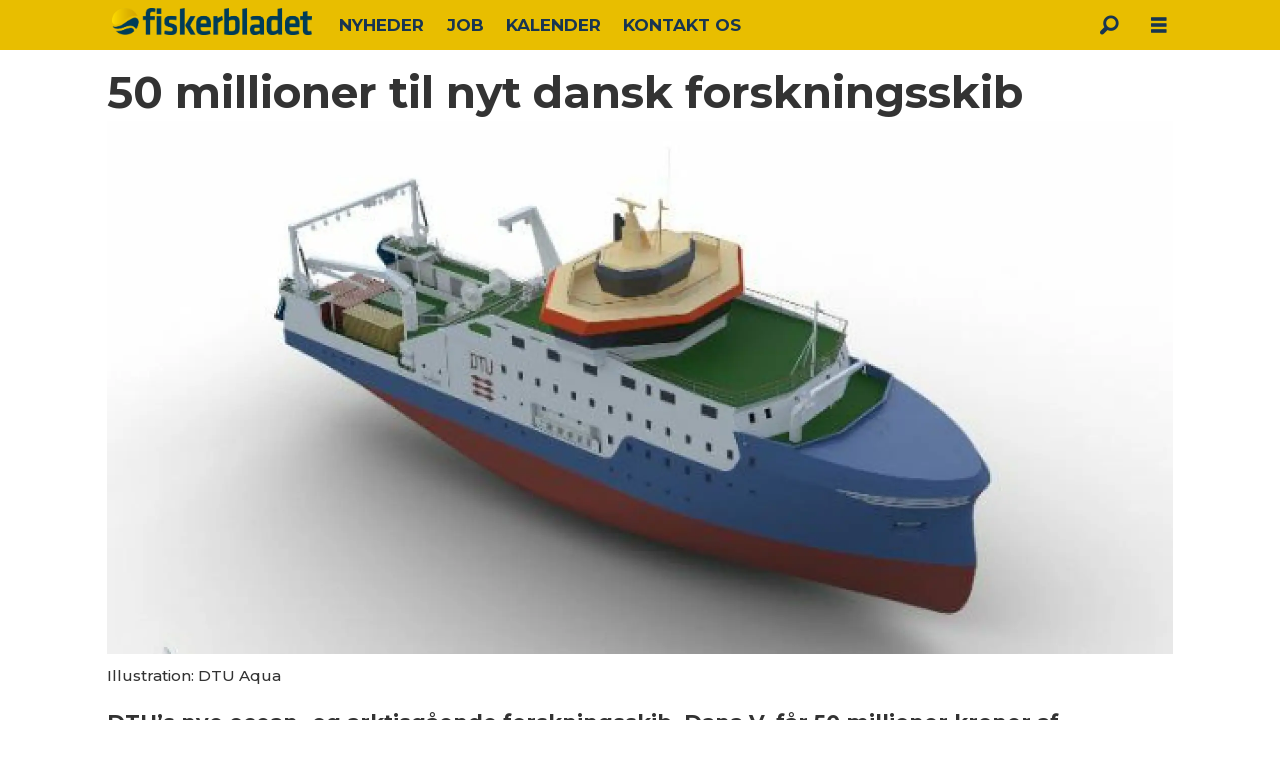

--- FILE ---
content_type: text/html; charset=UTF-8
request_url: https://www.fiskerbladet.dk/dana-v-dtu-forskningsskib/50-millioner-til-nyt-dansk-forskningsskib/1654780
body_size: 17344
content:
<!DOCTYPE html>
<html lang="da-DK" dir="ltr" class="resp_fonts">

    <head>
                
                <script type="module">
                    import { ClientAPI } from '/view-resources/baseview/public/common/ClientAPI/index.js?v=1768293024-L4';
                    window.labClientAPI = new ClientAPI({
                        pageData: {
                            url: 'https://www.fiskerbladet.dk/dana-v-dtu-forskningsskib/50-millioner-til-nyt-dansk-forskningsskib/1654780',
                            pageType: 'article',
                            pageId: '1654780',
                            section: 'featured',
                            title: '50 millioner til nyt dansk forskningsskib',
                            seotitle: '50 millioner til nyt dansk forskningsskib',
                            sometitle: '50 millioner til nyt dansk forskningsskib - FiskerBladet',
                            description: 'DTU’s nye ocean- og arktisgående forskningsskib, Dana V, får 50 millioner kroner af Aktieselskabet Dampskibsselskabet Orient’s Fond til at udvide sin planlagte kapacitet.',
                            seodescription: 'DTU’s nye ocean- og arktisgående forskningsskib, Dana V, får 50 millioner kroner af Aktieselskabet Dampskibsselskabet Orient’s Fond til at udvide sin planlagte kapacitet.',
                            somedescription: 'DTU\'s nye ocean- og arktisgående forskningsskib, Dana V, får 50 millioner kroner af Aktieselskabet Dampskibsselskabet Orient\'s Fond til at udvide sin planlagte kapacitet. Det nye forskningsskib, Dana V, der kan stævne ud om cirka fire år takket være penge fra Staten og A.P. Møller og Hustru Chastine Mc-Kinney Møllers Fond til almene Formaal, får endnu',
                            device: 'desktop',
                            cmsVersion: '4.2.15',
                            contentLanguage: 'da-DK',
                            published: '2021-07-06T03:59:00.000Z',
                            tags: ["dtu", "orient&#039;s fond", "featured", "forskningsskib", "industri", "dana v"],
                            bylines: ["Stefan Holmager Larsen"],
                            site: {
                                domain: 'https://www.fiskerbladet.dk',
                                id: '81',
                                alias: 'osm_fiskerbladet'
                            }
                            // Todo: Add paywall info ...
                        },
                        debug: false
                    });
                </script>

                <title>50 millioner til nyt dansk forskningsskib</title>
                <meta name="title" content="50 millioner til nyt dansk forskningsskib">
                <meta name="description" content="DTU’s nye ocean- og arktisgående forskningsskib, Dana V, får 50 millioner kroner af Aktieselskabet Dampskibsselskabet Orient’s Fond til at udvide sin planlagte kapacitet.">
                <meta http-equiv="Content-Type" content="text/html; charset=utf-8">
                <link rel="canonical" href="https://www.fiskerbladet.dk/dana-v-dtu-forskningsskib/50-millioner-til-nyt-dansk-forskningsskib/1654780">
                <meta name="viewport" content="width=device-width, initial-scale=1">
                
                <meta property="og:type" content="article">
                <meta property="og:title" content="50 millioner til nyt dansk forskningsskib - FiskerBladet">
                <meta property="og:description" content="DTU's nye ocean- og arktisgående forskningsskib, Dana V, får 50 millioner kroner af Aktieselskabet Dampskibsselskabet Orient's Fond til at udvide sin planlagte kapacitet. Det nye forskningsskib, Dana V, der kan stævne ud om cirka fire år takket være penge fra Staten og A.P. Møller og Hustru Chastine Mc-Kinney Møllers Fond til almene Formaal, får endnu">
                <meta property="article:published_time" content="2021-07-06T03:59:00.000Z">
                <meta property="article:modified_time" content="">
                <meta property="article:author" content="Stefan Holmager Larsen">
                <meta property="article:tag" content="dtu">
                <meta property="article:tag" content="orient&amp;#039;s fond">
                <meta property="article:tag" content="featured">
                <meta property="article:tag" content="forskningsskib">
                <meta property="article:tag" content="industri">
                <meta property="article:tag" content="dana v">
                <meta property="og:image" content="https://image.fiskerbladet.dk/1632738.jpg?imageId=1632738&panox=0&panoy=0&panow=0&panoh=0&width=1200&height=683">
                <meta property="og:image:width" content="1200">
                <meta property="og:image:height" content="684">
                <meta name="twitter:card" content="summary_large_image">
                
                <meta name="twitter:title" content="50 millioner til nyt dansk forskningsskib - FiskerBladet">
                <meta name="twitter:description" content="DTU's nye ocean- og arktisgående forskningsskib, Dana V, får 50 millioner kroner af Aktieselskabet Dampskibsselskabet Orient's Fond til at udvide sin planlagte kapacitet. Det nye forskningsskib, Dana V, der kan stævne ud om cirka fire år takket være penge fra Staten og A.P. Møller og Hustru Chastine Mc-Kinney Møllers Fond til almene Formaal, får endnu">
                <meta name="twitter:image" content="https://image.fiskerbladet.dk/1632738.jpg?imageId=1632738&panox=0&panoy=0&panow=0&panoh=0&width=1200&height=683">
                <link rel="alternate" type="application/json+oembed" href="https://www.fiskerbladet.dk/dana-v-dtu-forskningsskib/50-millioner-til-nyt-dansk-forskningsskib/1654780?lab_viewport=oembed">

                
                
                
                
                <meta property="og:url" content="https://www.fiskerbladet.dk/dana-v-dtu-forskningsskib/50-millioner-til-nyt-dansk-forskningsskib/1654780">
                        <link type="image/x-icon" rel="icon" href="/view-resources/dachser2/public/osm_fiskerbladet/favicon.ico">
                        <link type="image/png" rel="icon" sizes="16x16" href="/view-resources/dachser2/public/osm_fiskerbladet/favicon16x16.png">
                        <link type="image/png" rel="icon" sizes="32x32" href="/view-resources/dachser2/public/osm_fiskerbladet/favicon32x32.png">
                        <link type="image/png" rel="icon" sizes="192x192" href="/view-resources/dachser2/public/osm_fiskerbladet/android-chrome-192x192.png">
                        <link type="image/png" rel="apple-touch-icon" sizes="180x180" href="/view-resources/dachser2/public/osm_fiskerbladet/apple-touch-icon.png">
                    
                <link href="https://fonts.googleapis.com/css?family=Merriweather:300,400,700,900" rel="stylesheet" >
                <link rel="stylesheet" href="/view-resources/view/css/grid.css?v=1768293024-L4">
                <link rel="stylesheet" href="/view-resources/view/css/main.css?v=1768293024-L4">
                <link rel="stylesheet" href="/view-resources/view/css/colors.css?v=1768293024-L4">
                <link rel="stylesheet" href="/view-resources/view/css/print.css?v=1768293024-L4" media="print">
                <link rel="stylesheet" href="/view-resources/view/css/foundation-icons/foundation-icons.css?v=1768293024-L4">
                <link rel="stylesheet" href="/view-resources/view/css/site/osm_fiskerbladet.css?v=1768293024-L4">
                <style data-key="custom_properties">
                    :root{--primary: rgba(0,0,0,1);--secondary: rgba(255,255,255,1);--tertiary: rgba(192,173,173,1);--quaternary: rgba(39,74,84,1);--bg-primary: rgba(0,0,0,1);--bg-secondary: rgba(255,255,255,1);--bg-tertiary: rgba(208, 200, 200, 1);--bg-quaternary: rgba(232,190,1,1);--bg-quinary: rgba(39,74,84,1);--bg-senary: rgba(209,33,78,1);--bg-septenary: rgba(50,168,82,1);}
                </style>
                <style data-key="background_colors">
                    .bg-primary {background-color: rgba(0,0,0,1);color: #fff;}.bg-secondary {background-color: rgba(255,255,255,1);}.bg-tertiary {background-color: rgba(208, 200, 200, 1);}.bg-quaternary {background-color: rgba(232,190,1,1);}.bg-quinary {background-color: rgba(39,74,84,1);color: #fff;}.bg-senary {background-color: rgba(209,33,78,1);color: #fff;}.bg-septenary {background-color: rgba(50,168,82,1);color: #fff;}@media (max-width: 1023px) { .color_mobile_bg-primary {background-color: rgba(0,0,0,1);color: #fff;}}@media (max-width: 1023px) { .color_mobile_bg-secondary {background-color: rgba(255,255,255,1);}}@media (max-width: 1023px) { .color_mobile_bg-tertiary {background-color: rgba(208, 200, 200, 1);}}@media (max-width: 1023px) { .color_mobile_bg-quaternary {background-color: rgba(232,190,1,1);}}@media (max-width: 1023px) { .color_mobile_bg-quinary {background-color: rgba(39,74,84,1);color: #fff;}}@media (max-width: 1023px) { .color_mobile_bg-senary {background-color: rgba(209,33,78,1);color: #fff;}}@media (max-width: 1023px) { .color_mobile_bg-septenary {background-color: rgba(50,168,82,1);color: #fff;}}
                </style>
                <style data-key="background_colors_opacity">
                    .bg-primary.op-bg_20 {background-color: rgba(0, 0, 0, 0.2);color: #fff;}.bg-primary.op-bg_40 {background-color: rgba(0, 0, 0, 0.4);color: #fff;}.bg-primary.op-bg_60 {background-color: rgba(0, 0, 0, 0.6);color: #fff;}.bg-primary.op-bg_80 {background-color: rgba(0, 0, 0, 0.8);color: #fff;}.bg-secondary.op-bg_20 {background-color: rgba(255, 255, 255, 0.2);}.bg-secondary.op-bg_40 {background-color: rgba(255, 255, 255, 0.4);}.bg-secondary.op-bg_60 {background-color: rgba(255, 255, 255, 0.6);}.bg-secondary.op-bg_80 {background-color: rgba(255, 255, 255, 0.8);}.bg-tertiary.op-bg_20 {background-color: rgba(208, 200, 200, 0.2);}.bg-tertiary.op-bg_40 {background-color: rgba(208, 200, 200, 0.4);}.bg-tertiary.op-bg_60 {background-color: rgba(208, 200, 200, 0.6);}.bg-tertiary.op-bg_80 {background-color: rgba(208, 200, 200, 0.8);}.bg-quaternary.op-bg_20 {background-color: rgba(232, 190, 1, 0.2);}.bg-quaternary.op-bg_40 {background-color: rgba(232, 190, 1, 0.4);}.bg-quaternary.op-bg_60 {background-color: rgba(232, 190, 1, 0.6);}.bg-quaternary.op-bg_80 {background-color: rgba(232, 190, 1, 0.8);}.bg-quinary.op-bg_20 {background-color: rgba(39, 74, 84, 0.2);color: #fff;}.bg-quinary.op-bg_40 {background-color: rgba(39, 74, 84, 0.4);color: #fff;}.bg-quinary.op-bg_60 {background-color: rgba(39, 74, 84, 0.6);color: #fff;}.bg-quinary.op-bg_80 {background-color: rgba(39, 74, 84, 0.8);color: #fff;}.bg-senary.op-bg_20 {background-color: rgba(209, 33, 78, 0.2);color: #fff;}.bg-senary.op-bg_40 {background-color: rgba(209, 33, 78, 0.4);color: #fff;}.bg-senary.op-bg_60 {background-color: rgba(209, 33, 78, 0.6);color: #fff;}.bg-senary.op-bg_80 {background-color: rgba(209, 33, 78, 0.8);color: #fff;}.bg-septenary.op-bg_20 {background-color: rgba(50, 168, 82, 0.2);color: #fff;}.bg-septenary.op-bg_40 {background-color: rgba(50, 168, 82, 0.4);color: #fff;}.bg-septenary.op-bg_60 {background-color: rgba(50, 168, 82, 0.6);color: #fff;}.bg-septenary.op-bg_80 {background-color: rgba(50, 168, 82, 0.8);color: #fff;}@media (max-width: 1023px) { .color_mobile_bg-primary.op-bg_20 {background-color: rgba(0, 0, 0, 0.2);color: #fff;}}@media (max-width: 1023px) { .color_mobile_bg-primary.op-bg_40 {background-color: rgba(0, 0, 0, 0.4);color: #fff;}}@media (max-width: 1023px) { .color_mobile_bg-primary.op-bg_60 {background-color: rgba(0, 0, 0, 0.6);color: #fff;}}@media (max-width: 1023px) { .color_mobile_bg-primary.op-bg_80 {background-color: rgba(0, 0, 0, 0.8);color: #fff;}}@media (max-width: 1023px) { .color_mobile_bg-secondary.op-bg_20 {background-color: rgba(255, 255, 255, 0.2);}}@media (max-width: 1023px) { .color_mobile_bg-secondary.op-bg_40 {background-color: rgba(255, 255, 255, 0.4);}}@media (max-width: 1023px) { .color_mobile_bg-secondary.op-bg_60 {background-color: rgba(255, 255, 255, 0.6);}}@media (max-width: 1023px) { .color_mobile_bg-secondary.op-bg_80 {background-color: rgba(255, 255, 255, 0.8);}}@media (max-width: 1023px) { .color_mobile_bg-tertiary.op-bg_20 {background-color: rgba(208, 200, 200, 0.2);}}@media (max-width: 1023px) { .color_mobile_bg-tertiary.op-bg_40 {background-color: rgba(208, 200, 200, 0.4);}}@media (max-width: 1023px) { .color_mobile_bg-tertiary.op-bg_60 {background-color: rgba(208, 200, 200, 0.6);}}@media (max-width: 1023px) { .color_mobile_bg-tertiary.op-bg_80 {background-color: rgba(208, 200, 200, 0.8);}}@media (max-width: 1023px) { .color_mobile_bg-quaternary.op-bg_20 {background-color: rgba(232, 190, 1, 0.2);}}@media (max-width: 1023px) { .color_mobile_bg-quaternary.op-bg_40 {background-color: rgba(232, 190, 1, 0.4);}}@media (max-width: 1023px) { .color_mobile_bg-quaternary.op-bg_60 {background-color: rgba(232, 190, 1, 0.6);}}@media (max-width: 1023px) { .color_mobile_bg-quaternary.op-bg_80 {background-color: rgba(232, 190, 1, 0.8);}}@media (max-width: 1023px) { .color_mobile_bg-quinary.op-bg_20 {background-color: rgba(39, 74, 84, 0.2);color: #fff;}}@media (max-width: 1023px) { .color_mobile_bg-quinary.op-bg_40 {background-color: rgba(39, 74, 84, 0.4);color: #fff;}}@media (max-width: 1023px) { .color_mobile_bg-quinary.op-bg_60 {background-color: rgba(39, 74, 84, 0.6);color: #fff;}}@media (max-width: 1023px) { .color_mobile_bg-quinary.op-bg_80 {background-color: rgba(39, 74, 84, 0.8);color: #fff;}}@media (max-width: 1023px) { .color_mobile_bg-senary.op-bg_20 {background-color: rgba(209, 33, 78, 0.2);color: #fff;}}@media (max-width: 1023px) { .color_mobile_bg-senary.op-bg_40 {background-color: rgba(209, 33, 78, 0.4);color: #fff;}}@media (max-width: 1023px) { .color_mobile_bg-senary.op-bg_60 {background-color: rgba(209, 33, 78, 0.6);color: #fff;}}@media (max-width: 1023px) { .color_mobile_bg-senary.op-bg_80 {background-color: rgba(209, 33, 78, 0.8);color: #fff;}}@media (max-width: 1023px) { .color_mobile_bg-septenary.op-bg_20 {background-color: rgba(50, 168, 82, 0.2);color: #fff;}}@media (max-width: 1023px) { .color_mobile_bg-septenary.op-bg_40 {background-color: rgba(50, 168, 82, 0.4);color: #fff;}}@media (max-width: 1023px) { .color_mobile_bg-septenary.op-bg_60 {background-color: rgba(50, 168, 82, 0.6);color: #fff;}}@media (max-width: 1023px) { .color_mobile_bg-septenary.op-bg_80 {background-color: rgba(50, 168, 82, 0.8);color: #fff;}}
                </style>
                <style data-key="border_colors">
                    .border-bg-primary{--border-color: var(--bg-primary);}.mobile_border-bg-primary{--mobile-border-color: var(--bg-primary);}.border-bg-secondary{--border-color: var(--bg-secondary);}.mobile_border-bg-secondary{--mobile-border-color: var(--bg-secondary);}.border-bg-tertiary{--border-color: var(--bg-tertiary);}.mobile_border-bg-tertiary{--mobile-border-color: var(--bg-tertiary);}.border-bg-quaternary{--border-color: var(--bg-quaternary);}.mobile_border-bg-quaternary{--mobile-border-color: var(--bg-quaternary);}.border-bg-quinary{--border-color: var(--bg-quinary);}.mobile_border-bg-quinary{--mobile-border-color: var(--bg-quinary);}.border-bg-senary{--border-color: var(--bg-senary);}.mobile_border-bg-senary{--mobile-border-color: var(--bg-senary);}.border-bg-septenary{--border-color: var(--bg-septenary);}.mobile_border-bg-septenary{--mobile-border-color: var(--bg-septenary);}
                </style>
                <style data-key="font_colors">
                    .primary {color: rgba(0,0,0,1) !important;}.secondary {color: rgba(255,255,255,1) !important;}.tertiary {color: rgba(192,173,173,1) !important;}.quaternary {color: rgba(39,74,84,1) !important;}@media (max-width: 1023px) { .color_mobile_primary {color: rgba(0,0,0,1) !important;}}@media (max-width: 1023px) { .color_mobile_secondary {color: rgba(255,255,255,1) !important;}}@media (max-width: 1023px) { .color_mobile_tertiary {color: rgba(192,173,173,1) !important;}}@media (max-width: 1023px) { .color_mobile_quaternary {color: rgba(39,74,84,1) !important;}}
                </style>
                <style data-key="image_gradient">
                    .image-gradient-bg-primary{--background-color: var(--bg-primary);}.color_mobile_image-gradient-bg-primary{--mobile-background-color: var(--bg-primary);}.image-gradient-bg-secondary{--background-color: var(--bg-secondary);}.color_mobile_image-gradient-bg-secondary{--mobile-background-color: var(--bg-secondary);}.image-gradient-bg-tertiary{--background-color: var(--bg-tertiary);}.color_mobile_image-gradient-bg-tertiary{--mobile-background-color: var(--bg-tertiary);}.image-gradient-bg-quaternary{--background-color: var(--bg-quaternary);}.color_mobile_image-gradient-bg-quaternary{--mobile-background-color: var(--bg-quaternary);}.image-gradient-bg-quinary{--background-color: var(--bg-quinary);}.color_mobile_image-gradient-bg-quinary{--mobile-background-color: var(--bg-quinary);}.image-gradient-bg-senary{--background-color: var(--bg-senary);}.color_mobile_image-gradient-bg-senary{--mobile-background-color: var(--bg-senary);}.image-gradient-bg-septenary{--background-color: var(--bg-septenary);}.color_mobile_image-gradient-bg-septenary{--mobile-background-color: var(--bg-septenary);}
                </style>
                <style data-key="custom_css_variables">
                :root {
                    --lab_page_width: 1088px;
                    --lab_columns_gutter: 11px;
                    --space-top: ;
                    --space-top-adnuntiusAd: 120;
                }

                @media(max-width: 767px) {
                    :root {
                        --lab_columns_gutter: 10px;
                    }
                }

                @media(min-width: 767px) {
                    :root {
                    }
                }
                </style>
<script src="/view-resources/public/common/JWTCookie.js?v=1768293024-L4"></script>
<script src="/view-resources/public/common/Paywall.js?v=1768293024-L4"></script>
                <script>
                window.Dac = window.Dac || {};
                (function () {
                    if (navigator) {
                        window.Dac.clientData = {
                            language: navigator.language,
                            userAgent: navigator.userAgent,
                            innerWidth: window.innerWidth,
                            innerHeight: window.innerHeight,
                            deviceByMediaQuery: getDeviceByMediaQuery(),
                            labDevice: 'desktop', // Device from labrador
                            device: 'desktop', // Device from varnish
                            paywall: {
                                isAuthenticated: isPaywallAuthenticated(),
                                toggleAuthenticatedContent: toggleAuthenticatedContent,
                                requiredProducts: [],
                            },
                            page: {
                                id: '1654780',
                                extId: 'fiskerbladet-10743'
                            },
                            siteAlias: 'osm_fiskerbladet',
                            debug: window.location.href.includes('debug=1')
                        };
                        function getDeviceByMediaQuery() {
                            if (window.matchMedia('(max-width: 767px)').matches) return 'mobile';
                            if (window.matchMedia('(max-width: 1023px)').matches) return 'tablet';
                            return 'desktop';
                        }

                        function isPaywallAuthenticated() {
                            if (window.Dac && window.Dac.JWTCookie) {
                                var JWTCookie = new Dac.JWTCookie({ debug: false });
                                return JWTCookie.isAuthenticated();
                            }
                            return false;
                        }

                        function toggleAuthenticatedContent(settings) {
                            if (!window.Dac || !window.Dac.Paywall) {
                                return;
                            }
                            var Paywall = new Dac.Paywall();
                            var updateDOM = Paywall.updateDOM;

                            if(settings && settings.displayUserName) {
                                var userName = Paywall.getUserName().then((userName) => {
                                    updateDOM(userName !== false, userName, settings.optionalGreetingText);
                                });
                            } else {
                                updateDOM(window.Dac.clientData.paywall.isAuthenticated);
                            }
                        }
                    }
                }());
                </script>

                    <script type="module" src="/view-resources/baseview/public/common/baseview/moduleHandlers.js?v=1768293024-L4" data-cookieconsent="ignore"></script>
<!-- Google Tag Manager -->
<script>
    window.dataLayer = window.dataLayer || [];
</script>
<script>(function(w,d,s,l,i){w[l]=w[l]||[];w[l].push({'gtm.start':
new Date().getTime(),event:'gtm.js'});var f=d.getElementsByTagName(s)[0],
j=d.createElement(s),dl=l!='dataLayer'?'&l='+l:'';j.async=true;j.src=
'https://www.googletagmanager.com/gtm.js?id='+i+dl;f.parentNode.insertBefore(j,f);
})(window,document,'script','dataLayer','GTM-WQMQGGCX');</script>

                            <script src="https://cdn.adnuntius.com/adn.js" data-cookieconsent="ignore"></script>
                                <script>
                                    window.adn = window.adn || {};
                                    var adUnits = [];
                                    var handleAsTablet = (Dac.clientData.device === 'tablet' || Dac.clientData.innerWidth < 1316);

                                    if (!(handleAsTablet && '' === 'true')) {
                                        adUnits.push({ auId: '2ffbc4', auW: 1065, auH: 300  });
                                    }
                                    if (!(handleAsTablet && 'true' === 'true')) {
                                        adUnits.push({ auId: '2ffbc2', auW: 300, auH: 600  });
                                    }
                                    if (!(handleAsTablet && '' === 'true')) {
                                        adUnits.push({ auId: '2ffbc0', auW: 580, auH: 400  });
                                    }

                                    var adn_kv = adn_kv || [];
                                    adn_kv.push({ "tags": ["dtu", "orient&#039;s fond", "featured", "forskningsskib", "industri", "dana v"] });

                                    const adnRequest = {
                                        requestTiming: 'onReady',
                                        adUnits: adUnits,
                                        kv: adn_kv
                                    };

                                    adnRequest.requestParams = {proximity: 100, load: 'lazy'},


                                    adn.request(adnRequest);
                                </script>
                <link href="https://fonts.googleapis.com/css?family=Montserrat:200italic,200,500italic,700,900,900italic,700italic,500" rel="stylesheet" >
                <style id="dachser-vieweditor-styles">
                    body { font-family: "Montserrat"; font-weight: 500; font-style: normal; }
                    .articleHeader .subtitle { font-family: "Montserrat"; font-weight: 700; font-style: normal; }
                    .articleHeader .headline { font-family: "Montserrat"; font-weight: 700; font-style: normal; }
                    article.column .content .headline { font-family: "Montserrat"; font-weight: 700; font-style: normal; }
                    article.column .content .subtitle { font-family: "Montserrat"; font-weight: 500; font-style: normal; }
                    header#nav, header.pageHeader { font-family: "Montserrat"; font-weight: 200; font-style: normal; }
                    article.column { font-family: "Montserrat"; font-weight: 700; font-style: normal; }
                    .font-Montserrat { font-family: "Montserrat" !important; }
                    .font-Montserrat.font-weight-light { font-weight: 200 !important; }
                    .font-Montserrat.font-weight-bold { font-weight: 700 !important; }
                    .font-Montserrat.font-weight-black { font-weight: 900 !important; }
                    .font-Montserrat.font-weight-normal { font-weight: 500 !important; }
                </style>
                <style id="css_variables"></style>
                <script>
                    window.dachserData = {
                        _data: {},
                        _instances: {},
                        get: function(key) {
                            return dachserData._data[key] || null;
                        },
                        set: function(key, value) {
                            dachserData._data[key] = value;
                        },
                        push: function(key, value) {
                            if (!dachserData._data[key]) {
                                dachserData._data[key] = [];
                            }
                            dachserData._data[key].push(value);
                        },
                        setInstance: function(key, identifier, instance) {
                            if (!dachserData._instances[key]) {
                                dachserData._instances[key] = {};
                            }
                            dachserData._instances[key][identifier] = instance;
                        },
                        getInstance: function(key, identifier) {
                            return dachserData._instances[key] ? dachserData._instances[key][identifier] || null : null;
                        },
                        reflow: () => {}
                    };
                </script>
                

                <script type="application/ld+json">
                [{"@context":"http://schema.org","@type":"WebSite","name":"osm_fiskerbladet","url":"https://www.fiskerbladet.dk"},{"@context":"https://schema.org","@type":"NewsArticle","headline":"50 millioner til nyt dansk forskningsskib","description":"DTU’s nye ocean- og arktisgående forskningsskib, Dana V, får 50 millioner kroner af Aktieselskabet Dampskibsselskabet Orient’s Fond til at udvide sin planlagte kapacitet.","mainEntityOfPage":{"@id":"https://www.fiskerbladet.dk/dana-v-dtu-forskningsskib/50-millioner-til-nyt-dansk-forskningsskib/1654780"},"availableLanguage":[{"@type":"Language","alternateName":"da-DK"}],"image":["https://image.fiskerbladet.dk/?imageId=1632738&width=1200"],"keywords":"dtu, orient&#039;s fond, featured, forskningsskib, industri, dana v","author":[{"@type":"Person","name":"Stefan Holmager Larsen"}],"publisher":{"@type":"Organization","name":"osm_fiskerbladet","logo":{"@type":"ImageObject","url":"/view-resources/dachser2/public/osm_fiskerbladet/fiskerbladet_logo.png"}},"datePublished":"2021-07-06T03:59:00.000Z","dateModified":"2021-07-05T18:21:26.000Z"}]
                </script>                
                
                
                



        <meta property="article:section" content="featured">
<script>
var k5aMeta = { "paid": 0, "author": ["Stefan Holmager Larsen"], "tag": ["dtu", "orient&#039;s fond", "featured", "forskningsskib", "industri", "dana v"], "title": "50 millioner til nyt dansk forskningsskib", "teasertitle": "50 millioner til nyt dansk forskningsskib", "kicker": "", "url": "https://www.fiskerbladet.dk/a/1654780", "login": (Dac.clientData.paywall.isAuthenticated ? 1 : 0), "subscriber": (Dac.clientData.paywall.isAuthenticated ? 1 : 0), "subscriberId": (Dac.clientData.subscriberId ? `"${ Dac.clientData.subscriberId }"` : "") };
</script>
                <script src="//cl.k5a.io/6156b8c81b4d741e051f44c2.js" async></script>


        <style>
            :root {
                
                
            }
        </style>
        
        
    </head>

    <body class="l4 article site_osm_fiskerbladet section_featured"
        
        
        >

<!-- Google Tag Manager (noscript) -->
<noscript><iframe src="https://www.googletagmanager.com/ns.html?id=GTM-WQMQGGCX"
height="0" width="0" style="display:none;visibility:hidden"></iframe></noscript>
<!-- End Google Tag Manager (noscript) -->        
        <script>
        document.addEventListener("DOMContentLoaded", (event) => {
            setScrollbarWidth();
            window.addEventListener('resize', setScrollbarWidth);
        });
        function setScrollbarWidth() {
            const root = document.querySelector(':root');
            const width = (window.innerWidth - document.body.offsetWidth < 21) ? window.innerWidth - document.body.offsetWidth : 15;
            root.style.setProperty('--lab-scrollbar-width', `${ width }px`);
        }
        </script>

        
        <a href="#main" class="skip-link">Jump to main content</a>

        <header class="pageElement pageHeader">
    <div class="section mainline grid-fixed grid-align-center">
    <div class="row">
<figure class="logo">
    <a href=" //fiskerbladet.dk" aria-label="Gå til forside">
        <img src="/view-resources/dachser2/public/osm_fiskerbladet/fiskerbladet_logo.png"
            alt="Gå til forside. Logo, Fiskerbladet"
            width="200"
            height="34">
    </a>
</figure>
<nav class="navigation mainMenu dac-hidden-desktop-down grid-vas-center grid">
	<ul class="menu-list">
			<li class="first-list-item ">
				<a href="/tag/nyheder" target="_self">NYHEDER</a>
			</li>
			<li class="first-list-item ">
				<a href="https://job.fiskerbladet.dk/" target="_self">JOB</a>
			</li>
			<li class="first-list-item ">
				<a href="/kalender" target="_self">KALENDER</a>
			</li>
			<li class="first-list-item ">
				<a href="/kontakt-os" target="_self">KONTAKT OS</a>
			</li>
	</ul>
</nav>



	<script>
		(function () {
			const menuLinks = document.querySelectorAll(`nav.mainMenu ul li a`);
			for (let i = 0; i < menuLinks.length; i++) {
				const link = menuLinks[i].pathname;
				if (link === window.location.pathname) {
					menuLinks[i].parentElement.classList.add('lab-link-active');
				} else {
					menuLinks[i].parentElement.classList.remove('lab-link-active');
				}
			}
		})();
	</script>

<div data-id="pageElements-6" class="search to-be-expanded">

        <button class="search-button search-expander" aria-label="Søg"  aria-expanded="false" aria-controls="search-input-6" >
                <i class="open fi-magnifying-glass"></i>
                <i class="close fi-x"></i>
        </button>

    <form class="search-container" action="/cse" method="get" role="search">
        <label for="search-input-6" class="visuallyhidden">Søg</label>
        <input type="text" id="search-input-6" name="q" placeholder="Søg...">
    </form>
</div>

        <script>
            // Do the check for the search button inside the if statement, so we don't set a global const if there are multiple search buttons
            if (document.querySelector('[data-id="pageElements-6"] .search-button')) {
                // Now we can set a const that is only available inside the if scope
                const searchButton = document.querySelector('[data-id="pageElements-6"] .search-button');
                searchButton.addEventListener('click', (event) => {
                    event.preventDefault();
                    event.stopPropagation();

                    // Toggle the expanded class on the search button and set the aria-expanded attribute.
                    searchButton.parentElement.classList.toggle('expanded');
                    searchButton.setAttribute('aria-expanded', searchButton.getAttribute('aria-expanded') === 'true' ? 'false' : 'true');
                    searchButton.setAttribute('aria-label', searchButton.getAttribute('aria-expanded') === 'true' ? 'Luk søgning' : 'Åbn søgning');

                    // Set focus to the input. 
                    // This might be dodgy due to moving focus automatically, but we'll keep it in for now.
                    if (searchButton.getAttribute('aria-expanded') === 'true') {
                        document.getElementById('search-input-6').focus();
                    }
                }, false);
            }

            if (document.getElementById('bonusButton')) {
                document.getElementById('bonusButton').addEventListener('click', (event) => {
                    document.querySelector('[data-id="pageElements-6"] .search-container').submit();
                }, false);
            }

            /*
                There should probably be some sort of sorting of the elements, so that if the search button is to the right,
                the tab order should be the input before the button.
                This is a job for future me.
            */
        </script>
<div class="hamburger to-be-expanded" data-id="pageElements-7">
    <div class="positionRelative">
        <span class="hamburger-button hamburger-expander ">
            <button class="burger-btn" aria-label="Åbn menu" aria-expanded="false" aria-controls="hamburger-container" aria-haspopup="menu">
                    <i class="open fi-list"></i>
                    <i class="close fi-x"></i>
            </button>
        </span>
    </div>

        <div class="hamburger-container" id="hamburger-container">
            <div class="row">
                <div data-id="pageElements-8" class="search visible dac-hidden-desktop-up">

        <button class="search-button" aria-label="Søg" >
                <i class="open fi-magnifying-glass"></i>
                <i class="close fi-x"></i>
        </button>

    <form class="search-container" action="/cse" method="get" role="search">
        <label for="search-input-8" class="visuallyhidden">Søg</label>
        <input type="text" id="search-input-8" name="q" placeholder="Søg...">
    </form>
</div>

    <script>
        if (document.querySelector('[data-id="pageElements-8"] .search-button')) {
            document.querySelector('[data-id="pageElements-8"] .search-button').addEventListener('click', (event) => {
                document.querySelector('[data-id="pageElements-8"] .search-container').submit();
            }, false);
        }
    </script>
<nav class="navigation dropdownMenu dropdownMenuColumns">
	<ul class="menu-list">
			<li class="first-list-item dropdown-column has-children">
				<span tabindex="0"></span>
				<ul class="children">
					<li class="">
						<a href="/tag/fiskeri" target="_self">Fiskeri</a>
					</li>
					<li class="">
						<a href="/tag/industri%20og%20service" target="_self">Industri og service</a>
					</li>
					<li class="">
						<a href="/tag/havne" target="_self">Havne</a>
					</li>
					<li class="">
						<a href="/tag/værfter" target="_self">Værfter</a>
					</li>
					<li class="">
						<a href="/tag/grøn%20omstilling" target="_self">Grøn omstilling</a>
					</li>
				</ul>
			</li>
			<li class="first-list-item dropdown-column has-children">
				<span tabindex="0"></span>
				<ul class="children">
					<li class="">
						<a href="/tag/politik" target="_self">Politik</a>
					</li>
					<li class="">
						<a href="/tag/miljø" target="_self">Miljø</a>
					</li>
					<li class="">
						<a href="/tag/debat" target="_self">Debat</a>
					</li>
					<li class="">
						<a href="/tag/annoncørbetalt%20indhold" target="_self">Annoncørbetalt indhold</a>
					</li>
					<li class="">
						<a href="https://job.fiskerbladet.dk/" target="_self">Jobbannoncer</a>
					</li>
				</ul>
			</li>
			<li class="first-list-item dropdown-column has-children">
				<span tabindex="0"></span>
				<ul class="children">
					<li class="">
						<a href="https://oceanspacemedia.mailmojo.no/forms/31329/" target="_blank">Tilmeld nyhedsbrev</a>
					</li>
					<li class="">
						<a href="annoncer-hos-oss" target="_self">Vil du annoncere hos os?</a>
					</li>
					<li class="">
						<a href="vilkår-og-betingelser" target="_self">Vilkår og betingelser</a>
					</li>
					<li class="">
						<a href="om-fiskerbladet" target="_self">Om FiskerBladet</a>
					</li>
					<li class="">
						<a href="https://www.oceanspacemedia.com/" target="_self">Oceanspace Media</a>
					</li>
				</ul>
			</li>
	</ul>
</nav>



	<script>
		(function () {
			const menuLinks = document.querySelectorAll(`nav.dropdownMenu ul li a`);
			for (let i = 0; i < menuLinks.length; i++) {
				const link = menuLinks[i].pathname;
				if (link === window.location.pathname) {
					menuLinks[i].parentElement.classList.add('lab-link-active');
				} else {
					menuLinks[i].parentElement.classList.remove('lab-link-active');
				}
			}
		})();
	</script>

<div class=" row">
    
    <nav class="navigation dropdownMenu">
    <ul>
    <li class="logos-columns has-children">
        <ul class="children">
            <li class="oceanspace-url">
                <a href="https://www.oceanspacemedia.com" aria-label="link to oceanspacemedia.com">
                    <img src="/view-resources/dachser2/public/osm_oceanspace/logos-dropdownmenu/oceanspacemedia-white-small_2.webp" alt="Link to oceanspace media homepage">
                </a>
            </li>
            <li class="kystno-url">
                <a href="https://www.kyst.no" aria-label="link to kyst.no">
                    <img src="/view-resources/dachser2/public/osm_oceanspace/logos-dropdownmenu/kystno-white-small.png" alt="Link to kyst.no homepage">
                </a>
            </li>
            <li class="norskfiskeoppdrett-url">
                <a href="https://www.kyst.no/e-magasin" aria-label="link to norsk fiskeoppdrett">
                    <img src="/view-resources/dachser2/public/osm_oceanspace/logos-dropdownmenu/norskfiskeoppdrett-white-small.png" alt="Link to norskfiskeoppdrett homepage">
                </a>
            </li>
            <li class="kystmagasinet-url">
                <a href="https://www.kystmagasinet.no" aria-label="link to kystmagasinet.no">
                    <img src="/view-resources/dachser2/public/osm_oceanspace/logos-dropdownmenu/kystmagasinet-white-small.png" alt="Link to kystmagasinet homepage">
                </a>
            </li>
            <li class="fishfarmingexpert-url">
                <a href="https://www.fishfarmingexpert.com" aria-label="link to fishfarmingexpert.com">
                    <img src="/view-resources/dachser2/public/osm_oceanspace/logos-dropdownmenu/fishfarmingexpert-white-small.png" alt="Link to fishfarmingexpert homepage">
                </a>
            </li>
            <li class="salmonexpert-url">
                <a href="https://www.salmonexpert.cl" aria-label="link to salmonexpert.cl">
                    <img src="/view-resources/dachser2/public/osm_oceanspace/logos-dropdownmenu/salmonexpert-white-small.png" alt="Link to salmonexpert homepage">
                </a>
            </li>
            <li class="agendalogistica-url">
                <a href="https://www.agendalogistica.cl" aria-label="link to agendalogistica">
                    <img style="height: 53px;" src="/view-resources/dachser2/public/osm_oceanspace/logos-dropdownmenu/agendalogistica-white-small_2.png" alt="Link to agendalogistica homepage">
                </a>
            </li>
            <li class="skipsrevyen-url">
                <a href="https://www.skipsrevyen.no" aria-label="link to skipsrevyen.no">
                    <img src="/view-resources/dachser2/public/osm_oceanspace/logos-dropdownmenu/skipsrevyen-white-small.png" alt="Link to skipsrevyen homepage">
                </a>
            </li>
            <li class="kyst24-url">
                <a href="https://www.kyst24.no" aria-label="link to kyst24.no">
                    <img src="/view-resources/dachser2/public/osm_oceanspace/logos-dropdownmenu/kyst24-white-small.png" alt="Link to kyst24 homepage">
                </a>
            </li>
            <li class="kyst24jobb-url">
                <a href="https://www.kyst24jobb.no" aria-label="link to kyst24jobb.no">
                    <img src="/view-resources/dachser2/public/osm_oceanspace/logos-dropdownmenu/kyst24jobb-logo.png" alt="Link to kyst24jobb homepage">
                </a>
            </li>
            <li class="landbasedaq-url">
                <a href="https://www.landbasedaq.no" aria-label="link to landbasedaq.com">
                    <img src="/view-resources/dachser2/public/osm_oceanspace/logos-dropdownmenu/landbasedaq-white-small.png" alt="Link to landbasedaq homepage">
                </a>
            </li>
            <li class="landbasedaq-url-en">
                <a href="https://www.landbasedaq.com" aria-label="link to landbasedaq.com">
                    <img src="/view-resources/dachser2/public/osm_oceanspace/logos-dropdownmenu/landbasedaq-white-small.png" alt="Link to landbasedaq homepage">
                </a>
            </li>
            <li class="landbasedaq-url-es">
                <a href="https://www.landbasedaq.cl" aria-label="link to landbasedaq.cl">
                    <img src="/view-resources/dachser2/public/osm_oceanspace/logos-dropdownmenu/landbasedaq-white-small.png" alt="Link to landbasedaq homepage">
                </a>
            </li>
            <li class="fiskerbladet-url">
                <a href="https://www.fiskerbladet.dk" aria-label="link to fiskerbladet.dk">
                    <img src="/view-resources/dachser2/public/osm_oceanspace/logos-dropdownmenu/Fiskerbladet_logo_hvid.png" alt="Link to fiskerbladet homepage">
                </a>
            </li>
            <li class="maritimedirect-url">
                <a href="https://www.maritime.direct" aria-label="link to maritime.direct">
                    <img src="/view-resources/dachser2/public/osm_oceanspace/logos-dropdownmenu/maritimedirect_logo2_white.png" alt="Link to maritime direct homepage">
                </a>
            </li>
        </ul>
    </li>
    </ul>
</nav>
    
</div>

            </div>
        </div>
</div>

<script>
    (function(){
        const burgerButton = document.querySelector('[data-id="pageElements-7"] .burger-btn');
        const dropdownCloseSection = document.querySelector('[data-id="pageElements-7"] .dropdown-close-section');

        function toggleDropdown() {
            // Toggle the expanded class and aria-expanded attribute
            document.querySelector('[data-id="pageElements-7"].hamburger.to-be-expanded').classList.toggle('expanded');
            burgerButton.setAttribute('aria-expanded', burgerButton.getAttribute('aria-expanded') === 'true' ? 'false' : 'true');
            burgerButton.setAttribute('aria-label', burgerButton.getAttribute('aria-expanded') === 'true' ? 'Luk menu' : 'Åbn menu');

            // This doesn't seem to do anything? But there's styling dependent on it some places
            document.body.classList.toggle('hamburger-expanded');
        }

        // Called via the eventlistener - if the key is Escape, toggle the dropdown and remove the eventlistener
        function closeDropdown(e) {
            if(e.key === 'Escape') {
                toggleDropdown();
                // Set the focus back on the button when clicking escape, so the user can continue tabbing down
                // the page in a natural flow
                document.querySelector('[data-id="pageElements-7"] .burger-btn').focus();
                window.removeEventListener('keydown', closeDropdown);
            }
        }

        if(burgerButton) {
            burgerButton.addEventListener('click', function(e) {
                e.preventDefault();
                toggleDropdown();

                // If the menu gets expanded, add the eventlistener that will close it on pressing Escape
                // else, remove the eventlistener otherwise it will continue to listen for escape even if the menu is closed.
                if(document.querySelector('[data-id="pageElements-7"] .burger-btn').getAttribute('aria-expanded') === 'true') {
                    window.addEventListener('keydown', closeDropdown);
                } else {
                    window.removeEventListener('keydown', closeDropdown);
                }
            })
        }
        if (dropdownCloseSection) {
            dropdownCloseSection.addEventListener('click', function(e) {
                e.preventDefault();
                toggleDropdown();
            });
        }

        document.querySelectorAll('.hamburger .hamburger-expander, .hamburger .hamburger-container, .stop-propagation').forEach(function (element) {
            element.addEventListener('click', function (e) {
                e.stopPropagation();
            });
        });
    }());
</script>
</div>

</div>


    <script>
        (function () {
            if (!'IntersectionObserver' in window) { return;}

            var scrollEvents = scrollEvents || [];

            if (scrollEvents) {
                const domInterface = {
                    classList: {
                        remove: () => {},
                        add: () => {}
                    },
                    style: {
                        cssText: ''
                    }
                };
                scrollEvents.forEach(function(event) {
                    var callback = function (entries, observer) {
                        if (!entries[0]) { return; }
                        if (entries[0].isIntersecting) {
                            event.styles.forEach(function(item) {
                                (document.querySelector(item.selector) || domInterface).style.cssText = "";
                            });
                            event.classes.forEach(function(item) {
                                item.class.forEach(function(classname) {
                                    (document.querySelector(item.selector) || domInterface).classList.remove(classname);
                                });
                            });
                        } else {
                            event.styles.forEach(function(item) {
                                (document.querySelector(item.selector) || domInterface).style.cssText = item.style;
                            });
                            event.classes.forEach(function(item) {
                                item.class.forEach(function(classname) {
                                    (document.querySelector(item.selector) || domInterface).classList.add(classname);
                                });
                            });
                        }
                    };

                    var observer = new IntersectionObserver(callback, {
                        rootMargin: event.offset,
                        threshold: 1
                    });
                    var target = document.querySelector(event.target);
                    if (target) {
                        observer.observe(target);
                    }
                });
            }
        }());

        window.Dac.clientData.paywall.toggleAuthenticatedContent(); 
    </script>
</header>

        

        
                


        <section id="mainArticleSection" class="main article">
            <div data-element-guid="4c8fc8b2-438e-4d83-ed26-c6314f5c4279" class="placeholder placement-top">

<div class="column adnuntius-ad small-12 large-12" style="" data-element-guid="7e2e6eb2-bebf-45c4-ec7f-a9eff2893776">
    <div id="adn-2ffbc4" style="display:none;" class="adnuntius-ad-content">
        <span class="ad-label">Annonce</span>
    </div>
</div>


</div>
            <main class="pageWidth">
                <article class=" "
                    
                >

                    <section class="main article k5a-article" id="main">

                            <div></div>
<script>
(function() {
    let windowUrl = window.location.href;
    windowUrl = windowUrl.substring(windowUrl.indexOf('?') + 1);
    let messageElement = document.querySelector('.shareableMessage');
    if (windowUrl && windowUrl.includes('code') && windowUrl.includes('expires')) {
        messageElement.style.display = 'block';
    } 
})();
</script>


                        <div data-element-guid="8c35b408-bb01-47e4-a4d7-db0565f0648b" class="articleHeader column hasCaption">

    


    <h1 class="headline mainTitle " style="">50 millioner til nyt dansk forskningsskib</h1>


    <div class="media">
            
            <figure data-element-guid="14e6cb94-4e9c-4559-8dbb-49ec2921dfe6" class="headerImage">
    <div class="img fullwidthTarget">
        <picture>
            <source srcset="https://image.fiskerbladet.dk/1632738.webp?imageId=1632738&width=2116&height=1058&format=webp" 
                width="1058"
                height="529"
                media="(min-width: 768px)"
                type="image/webp">    
            <source srcset="https://image.fiskerbladet.dk/1632738.webp?imageId=1632738&width=2116&height=1058&format=jpg" 
                width="1058"
                height="529"
                media="(min-width: 768px)"
                type="image/jpeg">    
            <source srcset="https://image.fiskerbladet.dk/1632738.webp?imageId=1632738&width=960&height=480&format=webp" 
                width="480"
                height="240"
                media="(max-width: 767px)"
                type="image/webp">    
            <source srcset="https://image.fiskerbladet.dk/1632738.webp?imageId=1632738&width=960&height=480&format=jpg" 
                width="480"
                height="240"
                media="(max-width: 767px)"
                type="image/jpeg">    
            <img src="https://image.fiskerbladet.dk/1632738.webp?imageId=1632738&width=960&height=480&format=jpg"
                width="480"
                height="240"
                title="Illustration: DTU Aqua"
                alt="Illustration: DTU Aqua" 
                
                style=""    
                >
        </picture>        
        
    </div>
    
</figure>

            
            
            
            
            
            
            
            
            
            
            
        <div class="floatingText"></div>
    </div>


    <div class="caption " data-showmore="Vis mere">
        <figcaption itemprop="caption" class="">Illustration: DTU Aqua</figcaption>
        <figcaption itemprop="author" class="" data-byline-prefix=""></figcaption>
    </div>



    <h2 class="subtitle " style="">DTU’s nye ocean- og arktisgående forskningsskib, Dana V, får 50 millioner kroner af Aktieselskabet Dampskibsselskabet Orient’s Fond til at udvide sin planlagte kapacitet.</h2>



        <div data-element-guid="324e10d8-380d-4674-88ca-ba9113b3ff7a" class="meta">
    

    <div class="bylines">
        <div data-element-guid="b32ed56d-7fa2-40b9-f4e1-e425b3219450" class="byline column" itemscope itemtype="http://schema.org/Person">
    
    <div class="content">
            
        <address class="name">

                <span class="lab-hidden-byline-name" itemprop="name">Stefan Holmager Larsen</span>
                    <span class="firstname ">Stefan</span>
                    <span class="lastname ">Holmager Larsen</span>
        </address>
    </div>
</div>

        
    </div>
    
    <div class="dates">
    
        <span class="dateGroup datePublished">
            <span class="dateLabel">Offentliggjort</span>
            <time datetime="2021-07-06T03:59:00.000Z" title="Offentliggjort 06.07.2021 - 05:59">06.07.2021 - 05:59</time>
        </span>
    </div>


    <div class="social">
            <a target="_blank" href="https://www.facebook.com/sharer.php?u=https%3A%2F%2Fwww.fiskerbladet.dk%2Fdana-v-dtu-forskningsskib%2F50-millioner-til-nyt-dansk-forskningsskib%2F1654780" class="fi-social-facebook" aria-label="Del på Facebook"></a>
            <a target="_blank" href="https://twitter.com/intent/tweet?url=https%3A%2F%2Fwww.fiskerbladet.dk%2Fdana-v-dtu-forskningsskib%2F50-millioner-til-nyt-dansk-forskningsskib%2F1654780" class="fi-social-twitter" aria-label="Del på on X (Twitter)"></a>
            <a target="_blank" href="https://www.linkedin.com/sharing/share-offsite/?url=https%3A%2F%2Fwww.fiskerbladet.dk%2Fdana-v-dtu-forskningsskib%2F50-millioner-til-nyt-dansk-forskningsskib%2F1654780" class="fi-social-linkedin" aria-label="Del på LinkedIn"></a>
            <a target="_blank" href="mailto:?subject=50%20millioner%20til%20nyt%20dansk%20forskningsskib&body=DTU%E2%80%99s%20nye%20ocean-%20og%20arktisg%C3%A5ende%20forskningsskib%2C%20Dana%20V%2C%20f%C3%A5r%2050%20millioner%20kroner%20af%20Aktieselskabet%20Dampskibsselskabet%20Orient%E2%80%99s%20Fond%20til%20at%20udvide%20sin%20planlagte%20kapacitet.%0Dhttps%3A%2F%2Fwww.fiskerbladet.dk%2Fdana-v-dtu-forskningsskib%2F50-millioner-til-nyt-dansk-forskningsskib%2F1654780" class="fi-mail" aria-label="Del via e-mail"></a>
    </div>



</div>

</div>


                        

                        
                        


                        

                        <div data-element-guid="324e10d8-380d-4674-88ca-ba9113b3ff7a" class="bodytext large-12 small-12 medium-12">
    
    

    <p>Det nye forskningsskib, Dana V, der kan stævne ud om cirka fire år takket være penge fra Staten og A.P. Møller og Hustru Chastine Mc-Kinney Møllers Fond til almene Formaal, får endnu en donation fra Aktieselskabet Dampskibsselskabet Orient’s Fond på 50 millioner kroner.</p>

<div class="column adnuntius-ad floatRight widthAuto" style="" data-element-guid="ce6dde31-a9d5-4da3-de63-f4ff87602f05">
    <div id="adn-2ffbc0" style="display:none;" class="adnuntius-ad-content">
        <span class="ad-label">Annonce</span>
    </div>
</div>

<p>Det giver mulighed for at udstyre skibet med faciliteter til uddannelse, forskning og innovation inden for maritime teknologier – i tillæg til skibets kerneopgave som moderne havforskningsskib for alle Danmarks havforskere.</p>
<p>“På DTU værdsætter vi tværfaglige samarbejder. Det er især i mødet mellem discipliner, at nye innovative løsninger kan blomstre frem. På det nye Dana får marin og maritim fagkundskab nu i høj grad lejlighed til at være samlet og inspirere hinanden. Det kan lægge kimen til fremtidige bæredygtige løsninger på menneskelige aktiviteter til havs,” siger Anders Overgaard Bjarklev, rektor på DTU.</p>
<p>Bevillingen på 50 millioner kroner fra Orient’s Fond supplerer en nylig bevilling fra A.P. Møller Fonden på ligeledes 50 mio. kr. Derudover supplerer donationerne fra de to fonde statens investering på 170 millioner kroner og DTU’s egen investering på 100 millioner kroner.</p>
<p>Den primære opgave for det nuværende skib, Dana IV, er marin forskning, dvs. undersøgelser i havet, som kan bidrage til bæredygtig udnyttelse af havets ressourcer og forståelse af klimaforandringernes påvirkning af havets økosystem og biodiversitet.</p>
<p>Dana IV fungerer også som skibskapacitet til DTU’s myndighedsopgaver på det marine område, for eksempel overvågning af fiskebestande og havmiljø, hvilket det nye forskningsskib skal fortsætte med.</p>
<p>Med den supplerende fondsdonation fra Orient’s Fond vil det nye forskningsskib også kunne bidrage til maritim forskning. Der vil på Dana V blive plads til uddannelse, udvikling, afprøvning og test af nye maritime teknologier til eksempelvis at reducere støj i vandet, optimering af sejlads eller rensning af ballastvand.</p>

    

    
</div>


                        


                        
<div data-element-guid="324e10d8-380d-4674-88ca-ba9113b3ff7a" class="column articleFooter">
    <span class="tags">
        <a href="/tag/dtu">dtu</a>
        <a href="/tag/orient%26%23039%3Bs%20fond">orient&#039;s fond</a>
        <a href="/tag/featured">featured</a>
        <a href="/tag/forskningsskib">forskningsskib</a>
        <a href="/tag/industri">industri</a>
        <a href="/tag/dana%20v">dana v</a>
    </span>
    
</div>


                        <div class="row social">
                            <div class="column large-12 small-12">
                                    <a target="_blank" href="https://www.facebook.com/sharer.php?u=https%3A%2F%2Fwww.fiskerbladet.dk%2Fdana-v-dtu-forskningsskib%2F50-millioner-til-nyt-dansk-forskningsskib%2F1654780" class="fi-social-facebook" aria-label="Del på Facebook"></a>
                                    <a target="_blank" href="https://twitter.com/intent/tweet?url=https%3A%2F%2Fwww.fiskerbladet.dk%2Fdana-v-dtu-forskningsskib%2F50-millioner-til-nyt-dansk-forskningsskib%2F1654780" class="fi-social-twitter" aria-label="Del på on X (Twitter)"></a>
                                    <a target="_blank" href="https://www.linkedin.com/sharing/share-offsite/?url=https%3A%2F%2Fwww.fiskerbladet.dk%2Fdana-v-dtu-forskningsskib%2F50-millioner-til-nyt-dansk-forskningsskib%2F1654780" class="fi-social-linkedin" aria-label="Del på LinkedIn"></a>
                                    <a target="_blank" href="mailto:?subject=50%20millioner%20til%20nyt%20dansk%20forskningsskib&body=DTU%E2%80%99s%20nye%20ocean-%20og%20arktisg%C3%A5ende%20forskningsskib%2C%20Dana%20V%2C%20f%C3%A5r%2050%20millioner%20kroner%20af%20Aktieselskabet%20Dampskibsselskabet%20Orient%E2%80%99s%20Fond%20til%20at%20udvide%20sin%20planlagte%20kapacitet.%0Dhttps%3A%2F%2Fwww.fiskerbladet.dk%2Fdana-v-dtu-forskningsskib%2F50-millioner-til-nyt-dansk-forskningsskib%2F1654780" class="fi-mail" aria-label="Del via e-mail"></a>
                            </div>
                        </div>

                    </section>
                    
                </article>
                <section class="related desktop-fullWidth mobile-fullWidth fullwidthTarget">
                <div data-element-guid="2c3eaf0f-c0dd-4c2c-b3e9-4a88f4f308ac" class="page-content"><div data-element-guid="988ef869-d8e3-416c-9fcb-e6101c8436bf" class="row small-12 large-12" style="">
<!-- placeholder(#1) -->
<div data-element-guid="5f0924ef-74c5-457e-b5ea-77bd1a90b8d3" class="front_rows small-12 large-12 small-abs-12 large-abs-12">
    
    <div class="content fullwidthTarget" style="">
            
            <div data-element-guid="744b104b-eb75-4255-b67f-cc0994a3c160" class="row small-12 large-12" style=""><article data-element-guid="979dd1fb-6498-4b29-a224-87085b32a064" class="column small-12 large-6 small-abs-12 large-abs-6 " data-site-alias="osm_fiskerbladet" data-section="nyheder" data-instance="1616125" itemscope>
    
    <div class="content" style="">
        
        <a itemprop="url" class="" href="https://www.fiskerbladet.dk/danske-fiskeauktioner-a/s-mister-maengder-men-fastholder-staerk-markedsposition/2054975" data-k5a-url="https://www.fiskerbladet.dk/a/2054975" rel="">


        <div class="media ">
                

                <figure data-element-guid="5fb305da-59d7-4ffe-b0a5-2db4ef8d7d3f" class="" >
    <div class="img fullwidthTarget">
        <picture>
            <source srcset="https://image.fiskerbladet.dk/2054979.jpg?imageId=2054979&panox=0.00&panoy=0.00&panow=100.00&panoh=100.00&heightx=0.00&heighty=0.00&heightw=100.00&heighth=100.00&width=1058&height=478&format=webp&format=webp" 
                width="529"
                height="239"
                media="(min-width: 768px)"
                type="image/webp">    
            <source srcset="https://image.fiskerbladet.dk/2054979.jpg?imageId=2054979&panox=0.00&panoy=0.00&panow=100.00&panoh=100.00&heightx=0.00&heighty=0.00&heightw=100.00&heighth=100.00&width=1058&height=478&format=webp&format=jpg" 
                width="529"
                height="239"
                media="(min-width: 768px)"
                type="image/jpeg">    
            <source srcset="https://image.fiskerbladet.dk/2054979.jpg?imageId=2054979&panox=0.00&panoy=0.00&panow=100.00&panoh=100.00&heightx=0.00&heighty=0.00&heightw=100.00&heighth=100.00&width=960&height=432&format=webp&format=webp" 
                width="480"
                height="216"
                media="(max-width: 767px)"
                type="image/webp">    
            <source srcset="https://image.fiskerbladet.dk/2054979.jpg?imageId=2054979&panox=0.00&panoy=0.00&panow=100.00&panoh=100.00&heightx=0.00&heighty=0.00&heightw=100.00&heighth=100.00&width=960&height=432&format=webp&format=jpg" 
                width="480"
                height="216"
                media="(max-width: 767px)"
                type="image/jpeg">    
            <img src="https://image.fiskerbladet.dk/2054979.jpg?imageId=2054979&panox=0.00&panoy=0.00&panow=100.00&panoh=100.00&heightx=0.00&heighty=0.00&heightw=100.00&heighth=100.00&width=960&height=432&format=webp&format=jpg"
                width="480"
                height="216"
                title="Danske Fiskeauktioner A/S mister mængder – men fastholder stærk
markedsposition"
                alt="" 
                loading="lazy"
                style=""    
                >
        </picture>        
            </div>
    
</figure>

                
                
                
                
                
                
                
            
            <div class="floatingText">

                <div class="labels">
                </div>
            </div>
            

        </div>


        
            <h2 itemprop="headline" 
    class="headline "
    style=""
    >Danske Fiskeauktioner A/S mister mængder – men fastholder stærk
markedsposition
</h2>

        




        </a>

        <time itemprop="datePublished" datetime="2026-01-18T21:35:00+01:00"></time>
    </div>
</article>
<article data-element-guid="d23c75ca-b1bb-4ff9-8822-16becb6a9f49" class="column small-12 large-6 small-abs-12 large-abs-6 " data-site-alias="osm_fiskerbladet" data-section="nyheder" data-instance="1616123" itemscope>
    
    <div class="content" style="">
        
        <a itemprop="url" class="" href="https://www.fiskerbladet.dk/bestyrelse-bruun-rasmussen-gronland/bestyrelsesmedlem-traekker-sig-fra-royal-greenland/1943550" data-k5a-url="https://www.fiskerbladet.dk/a/1943550" rel="">


        <div class="media ">
                

                <figure data-element-guid="3a32669d-c4f5-4303-946c-4c76753b3c0a" class="" >
    <div class="img fullwidthTarget">
        <picture>
            <source srcset="https://image.fiskerbladet.dk/1943556.jpg?imageId=1943556&panox=0.00&panoy=0.00&panow=100.00&panoh=100.00&heightx=0.00&heighty=0.00&heightw=100.00&heighth=100.00&width=1058&height=478&format=webp&format=webp" 
                width="529"
                height="239"
                media="(min-width: 768px)"
                type="image/webp">    
            <source srcset="https://image.fiskerbladet.dk/1943556.jpg?imageId=1943556&panox=0.00&panoy=0.00&panow=100.00&panoh=100.00&heightx=0.00&heighty=0.00&heightw=100.00&heighth=100.00&width=1058&height=478&format=webp&format=jpg" 
                width="529"
                height="239"
                media="(min-width: 768px)"
                type="image/jpeg">    
            <source srcset="https://image.fiskerbladet.dk/1943556.jpg?imageId=1943556&panox=0.00&panoy=0.00&panow=100.00&panoh=100.00&heightx=0.00&heighty=0.00&heightw=100.00&heighth=100.00&width=960&height=432&format=webp&format=webp" 
                width="480"
                height="216"
                media="(max-width: 767px)"
                type="image/webp">    
            <source srcset="https://image.fiskerbladet.dk/1943556.jpg?imageId=1943556&panox=0.00&panoy=0.00&panow=100.00&panoh=100.00&heightx=0.00&heighty=0.00&heightw=100.00&heighth=100.00&width=960&height=432&format=webp&format=jpg" 
                width="480"
                height="216"
                media="(max-width: 767px)"
                type="image/jpeg">    
            <img src="https://image.fiskerbladet.dk/1943556.jpg?imageId=1943556&panox=0.00&panoy=0.00&panow=100.00&panoh=100.00&heightx=0.00&heighty=0.00&heightw=100.00&heighth=100.00&width=960&height=432&format=webp&format=jpg"
                width="480"
                height="216"
                title="Bestyrelsesmedlem trækker sig fra Royal Greenland"
                alt="" 
                loading="lazy"
                style=""    
                >
        </picture>        
            </div>
    
</figure>

                
                
                
                
                
                
                
            
            <div class="floatingText">

                <div class="labels">
                </div>
            </div>
            

        </div>


        
            <h2 itemprop="headline" 
    class="headline "
    style=""
    >Bestyrelsesmedlem trækker sig fra Royal Greenland
</h2>

        




        </a>

        <time itemprop="datePublished" datetime="2025-05-30T10:22:00+02:00"></time>
    </div>
</article>
</div>
<div data-element-guid="5e3b4c62-c126-4a21-b5e7-35f548967e67" class="row small-12 large-12" style=""><article data-element-guid="89b0ac41-643b-472e-95f7-f2ba906233a4" class="column small-12 large-4 small-abs-12 large-abs-4 " data-site-alias="osm_fiskerbladet" data-section="nyheder" data-instance="1616131" itemscope>
    
    <div class="content" style="">
        
        <a itemprop="url" class="" href="https://www.fiskerbladet.dk/bode-fiskerikontrol-fiskerikontrollorer/overfald-pa-fiskerikontrollorer-koster-to-maend-massive-boder/1943945" data-k5a-url="https://www.fiskerbladet.dk/a/1943945" rel="">


        <div class="media ">
                

                <figure data-element-guid="1ba6eaf7-7c43-43fb-a93e-64d94a85cba5" class="" >
    <div class="img fullwidthTarget">
        <picture>
            <source srcset="https://image.fiskerbladet.dk/1943972.jpg?imageId=1943972&panox=0.00&panoy=0.00&panow=100.00&panoh=100.00&heightx=43.66&heighty=0.00&heightw=45.71&heighth=100.00&width=706&height=318&format=webp&format=webp" 
                width="353"
                height="159"
                media="(min-width: 768px)"
                type="image/webp">    
            <source srcset="https://image.fiskerbladet.dk/1943972.jpg?imageId=1943972&panox=0.00&panoy=0.00&panow=100.00&panoh=100.00&heightx=43.66&heighty=0.00&heightw=45.71&heighth=100.00&width=706&height=318&format=webp&format=jpg" 
                width="353"
                height="159"
                media="(min-width: 768px)"
                type="image/jpeg">    
            <source srcset="https://image.fiskerbladet.dk/1943972.jpg?imageId=1943972&panox=0.00&panoy=0.00&panow=100.00&panoh=100.00&heightx=43.66&heighty=0.00&heightw=45.71&heighth=100.00&width=960&height=432&format=webp&format=webp" 
                width="480"
                height="216"
                media="(max-width: 767px)"
                type="image/webp">    
            <source srcset="https://image.fiskerbladet.dk/1943972.jpg?imageId=1943972&panox=0.00&panoy=0.00&panow=100.00&panoh=100.00&heightx=43.66&heighty=0.00&heightw=45.71&heighth=100.00&width=960&height=432&format=webp&format=jpg" 
                width="480"
                height="216"
                media="(max-width: 767px)"
                type="image/jpeg">    
            <img src="https://image.fiskerbladet.dk/1943972.jpg?imageId=1943972&panox=0.00&panoy=0.00&panow=100.00&panoh=100.00&heightx=43.66&heighty=0.00&heightw=45.71&heighth=100.00&width=960&height=432&format=webp&format=jpg"
                width="480"
                height="216"
                title="Overfald på fiskerikontrollører koster to mænd massive bøder"
                alt="" 
                loading="lazy"
                style=""    
                >
        </picture>        
            </div>
    
</figure>

                
                
                
                
                
                
                
            
            <div class="floatingText">

                <div class="labels">
                </div>
            </div>
            

        </div>


        
            <h2 itemprop="headline" 
    class="headline "
    style=""
    >Overfald på fiskerikontrollører koster to mænd massive bøder
</h2>

        




        </a>

        <time itemprop="datePublished" datetime="2025-05-28T10:09:00+02:00"></time>
    </div>
</article>
<article data-element-guid="37332786-b6f5-4c3a-868f-60dd9e316992" class="column small-12 large-4 small-abs-12 large-abs-4 " data-site-alias="osm_fiskerbladet" data-section="nyheder" data-instance="1616129" itemscope>
    
    <div class="content" style="">
        
        <a itemprop="url" class="" href="https://www.fiskerbladet.dk/esvagt-havvind-hvide-sande-shipyard/vestjyst-vaerft-med-i-udvikling-af-nye-transferbade-til-vindindustrien/1943028" data-k5a-url="https://www.fiskerbladet.dk/a/1943028" rel="">


        <div class="media ">
                

                <figure data-element-guid="e5933467-44e1-44a4-ad7b-2c948efd0891" class="" >
    <div class="img fullwidthTarget">
        <picture>
            <source srcset="https://image.fiskerbladet.dk/1942213.jpg?imageId=1942213&panox=0.00&panoy=0.00&panow=100.00&panoh=100.00&heightx=0.00&heighty=0.00&heightw=100.00&heighth=100.00&width=706&height=318&format=webp&format=webp" 
                width="353"
                height="159"
                media="(min-width: 768px)"
                type="image/webp">    
            <source srcset="https://image.fiskerbladet.dk/1942213.jpg?imageId=1942213&panox=0.00&panoy=0.00&panow=100.00&panoh=100.00&heightx=0.00&heighty=0.00&heightw=100.00&heighth=100.00&width=706&height=318&format=webp&format=jpg" 
                width="353"
                height="159"
                media="(min-width: 768px)"
                type="image/jpeg">    
            <source srcset="https://image.fiskerbladet.dk/1942213.jpg?imageId=1942213&panox=0.00&panoy=0.00&panow=100.00&panoh=100.00&heightx=0.00&heighty=0.00&heightw=100.00&heighth=100.00&width=960&height=432&format=webp&format=webp" 
                width="480"
                height="216"
                media="(max-width: 767px)"
                type="image/webp">    
            <source srcset="https://image.fiskerbladet.dk/1942213.jpg?imageId=1942213&panox=0.00&panoy=0.00&panow=100.00&panoh=100.00&heightx=0.00&heighty=0.00&heightw=100.00&heighth=100.00&width=960&height=432&format=webp&format=jpg" 
                width="480"
                height="216"
                media="(max-width: 767px)"
                type="image/jpeg">    
            <img src="https://image.fiskerbladet.dk/1942213.jpg?imageId=1942213&panox=0.00&panoy=0.00&panow=100.00&panoh=100.00&heightx=0.00&heighty=0.00&heightw=100.00&heighth=100.00&width=960&height=432&format=webp&format=jpg"
                width="480"
                height="216"
                title="Vestjyst værft med i udvikling af nye transferbåde til vindindustrien"
                alt="" 
                loading="lazy"
                style=""    
                >
        </picture>        
            </div>
    
</figure>

                
                
                
                
                
                
                
            
            <div class="floatingText">

                <div class="labels">
                </div>
            </div>
            

        </div>


        
            <h2 itemprop="headline" 
    class="headline "
    style=""
    >Vestjyst værft med i udvikling af nye transferbåde til vindindustrien
</h2>

        




        </a>

        <time itemprop="datePublished" datetime="2025-05-27T09:27:00+02:00"></time>
    </div>
</article>
<article data-element-guid="0ec7d3e5-2a88-41c8-bb78-1ed2d1008056" class="column small-12 large-4 small-abs-12 large-abs-4 " data-site-alias="osm_fiskerbladet" data-section="nyheder" data-instance="1616127" itemscope>
    
    <div class="content" style="">
        
        <a itemprop="url" class="" href="https://www.fiskerbladet.dk/bundtrawl-fiskeri-limfjorden/her-er-ministerens-rap-der-stjal-overskrifterne-ved-naturmodet/1943607" data-k5a-url="https://www.fiskerbladet.dk/a/1943607" rel="">


        <div class="media ">
                

                <figure data-element-guid="9aee7cf1-528a-4c89-b5d1-aacf68e85c64" class="" >
    <div class="img fullwidthTarget">
        <picture>
            <source srcset="https://image.fiskerbladet.dk/1871036.jpg?imageId=1871036&panox=0.00&panoy=22.96&panow=100.00&panoh=31.85&heightx=0.00&heighty=0.00&heightw=100.00&heighth=100.00&width=706&height=318&format=webp&format=webp" 
                width="353"
                height="159"
                media="(min-width: 768px)"
                type="image/webp">    
            <source srcset="https://image.fiskerbladet.dk/1871036.jpg?imageId=1871036&panox=0.00&panoy=22.96&panow=100.00&panoh=31.85&heightx=0.00&heighty=0.00&heightw=100.00&heighth=100.00&width=706&height=318&format=webp&format=jpg" 
                width="353"
                height="159"
                media="(min-width: 768px)"
                type="image/jpeg">    
            <source srcset="https://image.fiskerbladet.dk/1871036.jpg?imageId=1871036&panox=0.00&panoy=22.96&panow=100.00&panoh=31.85&heightx=0.00&heighty=0.00&heightw=100.00&heighth=100.00&width=960&height=432&format=webp&format=webp" 
                width="480"
                height="216"
                media="(max-width: 767px)"
                type="image/webp">    
            <source srcset="https://image.fiskerbladet.dk/1871036.jpg?imageId=1871036&panox=0.00&panoy=22.96&panow=100.00&panoh=31.85&heightx=0.00&heighty=0.00&heightw=100.00&heighth=100.00&width=960&height=432&format=webp&format=jpg" 
                width="480"
                height="216"
                media="(max-width: 767px)"
                type="image/jpeg">    
            <img src="https://image.fiskerbladet.dk/1871036.jpg?imageId=1871036&panox=0.00&panoy=22.96&panow=100.00&panoh=31.85&heightx=0.00&heighty=0.00&heightw=100.00&heighth=100.00&width=960&height=432&format=webp&format=jpg"
                width="480"
                height="216"
                title="Her er ministerens rap, der stjal overskrifterne ved Naturmødet"
                alt="" 
                loading="lazy"
                style=""    
                >
        </picture>        
            </div>
    
</figure>

                
                
                
                
                
                
                
            
            <div class="floatingText">

                <div class="labels">
                </div>
            </div>
            

        </div>


        
            <h2 itemprop="headline" 
    class="headline "
    style=""
    >Her er ministerens rap, der stjal overskrifterne ved Naturmødet
</h2>

        




        </a>

        <time itemprop="datePublished" datetime="2025-05-26T09:17:00+02:00"></time>
    </div>
</article>
</div>
<div data-element-guid="b07efa77-c80d-481c-8443-e8c0f6b54fe4" class="row small-12 large-12" style=""><article data-element-guid="de9f1201-f6f5-412f-a782-8467bea0337c" class="column small-12 large-6 small-abs-12 large-abs-6 " data-site-alias="osm_fiskerbladet" data-section="nyheder" data-instance="1616133" itemscope>
    
    <div class="content" style="">
        
        <a itemprop="url" class="" href="https://www.fiskerbladet.dk/fiskefrikadeller-fodevaresikkerhed-listeria/tenax-sild-tilbagekalder-fiskefrikadeller-efter-fund-af-listeria/1942347" data-k5a-url="https://www.fiskerbladet.dk/a/1942347" rel="">


        <div class="media ">
                

                <figure data-element-guid="9d533628-4859-46fa-ba34-5f2fcaaedec1" class="" >
    <div class="img fullwidthTarget">
        <picture>
            <source srcset="https://image.fiskerbladet.dk/1845450.jpg?imageId=1845450&panox=0.00&panoy=17.73&panow=100.00&panoh=63.55&heightx=40.86&heighty=0.00&heightw=46.67&heighth=100.00&width=1058&height=478&format=webp&format=webp" 
                width="529"
                height="239"
                media="(min-width: 768px)"
                type="image/webp">    
            <source srcset="https://image.fiskerbladet.dk/1845450.jpg?imageId=1845450&panox=0.00&panoy=17.73&panow=100.00&panoh=63.55&heightx=40.86&heighty=0.00&heightw=46.67&heighth=100.00&width=1058&height=478&format=webp&format=jpg" 
                width="529"
                height="239"
                media="(min-width: 768px)"
                type="image/jpeg">    
            <source srcset="https://image.fiskerbladet.dk/1845450.jpg?imageId=1845450&panox=0.00&panoy=17.73&panow=100.00&panoh=63.55&heightx=40.86&heighty=0.00&heightw=46.67&heighth=100.00&width=960&height=432&format=webp&format=webp" 
                width="480"
                height="216"
                media="(max-width: 767px)"
                type="image/webp">    
            <source srcset="https://image.fiskerbladet.dk/1845450.jpg?imageId=1845450&panox=0.00&panoy=17.73&panow=100.00&panoh=63.55&heightx=40.86&heighty=0.00&heightw=46.67&heighth=100.00&width=960&height=432&format=webp&format=jpg" 
                width="480"
                height="216"
                media="(max-width: 767px)"
                type="image/jpeg">    
            <img src="https://image.fiskerbladet.dk/1845450.jpg?imageId=1845450&panox=0.00&panoy=17.73&panow=100.00&panoh=63.55&heightx=40.86&heighty=0.00&heightw=46.67&heighth=100.00&width=960&height=432&format=webp&format=jpg"
                width="480"
                height="216"
                title="Tenax Sild tilbagekalder fiskefrikadeller efter fund af listeria"
                alt="" 
                loading="lazy"
                style=""    
                >
        </picture>        
            </div>
    
</figure>

                
                
                
                
                
                
                
            
            <div class="floatingText">

                <div class="labels">
                </div>
            </div>
            

        </div>


        
            <h2 itemprop="headline" 
    class="headline "
    style=""
    >Tenax Sild tilbagekalder fiskefrikadeller efter fund af listeria
</h2>

        




        </a>

        <time itemprop="datePublished" datetime="2025-05-22T16:49:49+02:00"></time>
    </div>
</article>
<article data-element-guid="dfba0580-42d7-4acf-becc-c7a3081a0028" class="column small-12 large-6 small-abs-12 large-abs-6 " data-site-alias="osm_fiskerbladet" data-section="nyheder" data-instance="1616135" itemscope>
    
    <div class="content" style="">
        
        <a itemprop="url" class="" href="https://www.fiskerbladet.dk/bent-nygaard-elektronik-aps-opkob-scanvaegt-systems/scanvaegt-systems-opkober-bent-nygaard-elektronik-aps/1936893" data-k5a-url="https://www.fiskerbladet.dk/a/1936893" rel="">


        <div class="media ">
                

                <figure data-element-guid="b0c780df-16fc-4695-8ed7-9bac5f30e748" class="" >
    <div class="img fullwidthTarget">
        <picture>
            <source srcset="https://image.fiskerbladet.dk/1637371.jpg?imageId=1637371&panox=0.00&panoy=0.00&panow=100.00&panoh=100.00&heightx=48.81&heighty=0.00&heightw=30.95&heighth=100.00&width=1058&height=478&format=webp&format=webp" 
                width="529"
                height="239"
                media="(min-width: 768px)"
                type="image/webp">    
            <source srcset="https://image.fiskerbladet.dk/1637371.jpg?imageId=1637371&panox=0.00&panoy=0.00&panow=100.00&panoh=100.00&heightx=48.81&heighty=0.00&heightw=30.95&heighth=100.00&width=1058&height=478&format=webp&format=jpg" 
                width="529"
                height="239"
                media="(min-width: 768px)"
                type="image/jpeg">    
            <source srcset="https://image.fiskerbladet.dk/1637371.jpg?imageId=1637371&panox=0.00&panoy=0.00&panow=100.00&panoh=100.00&heightx=48.81&heighty=0.00&heightw=30.95&heighth=100.00&width=960&height=432&format=webp&format=webp" 
                width="480"
                height="216"
                media="(max-width: 767px)"
                type="image/webp">    
            <source srcset="https://image.fiskerbladet.dk/1637371.jpg?imageId=1637371&panox=0.00&panoy=0.00&panow=100.00&panoh=100.00&heightx=48.81&heighty=0.00&heightw=30.95&heighth=100.00&width=960&height=432&format=webp&format=jpg" 
                width="480"
                height="216"
                media="(max-width: 767px)"
                type="image/jpeg">    
            <img src="https://image.fiskerbladet.dk/1637371.jpg?imageId=1637371&panox=0.00&panoy=0.00&panow=100.00&panoh=100.00&heightx=48.81&heighty=0.00&heightw=30.95&heighth=100.00&width=960&height=432&format=webp&format=jpg"
                width="480"
                height="216"
                title="Scanvaegt Systems opkøber Bent Nygaard Elektronik ApS"
                alt="" 
                loading="lazy"
                style=""    
                >
        </picture>        
            </div>
    
</figure>

                
                
                
                
                
                
                
            
            <div class="floatingText">

                <div class="labels">
                </div>
            </div>
            

        </div>


        
            <h2 itemprop="headline" 
    class="headline "
    style=""
    >Scanvaegt Systems opkøber Bent Nygaard Elektronik ApS
</h2>

        




        </a>

        <time itemprop="datePublished" datetime="2025-05-22T09:17:00+02:00"></time>
    </div>
</article>
</div>
<div data-element-guid="3cc2b139-9a04-49f9-b825-ca5891da02d9" class="row small-12 large-12" style=""><article data-element-guid="f90e62ec-73d0-4d35-8b5a-42e8a495cf24" class="column small-12 large-4 small-abs-12 large-abs-4 " data-site-alias="osm_fiskerbladet" data-section="nyheder" data-instance="1616137" itemscope>
    
    <div class="content" style="">
        
        <a itemprop="url" class="" href="https://www.fiskerbladet.dk/adp-adp-a/s-fredericia-havn/ny-ejer-af-nordvestjysk-fiskerihavn-fremviser-solidt-arsregnskab/1936840" data-k5a-url="https://www.fiskerbladet.dk/a/1936840" rel="">


        <div class="media ">
                

                <figure data-element-guid="b2aea439-86b0-4640-987d-6df36264d83d" class="" >
    <div class="img fullwidthTarget">
        <picture>
            <source srcset="https://image.fiskerbladet.dk/1886928.jpg?imageId=1886928&panox=0.00&panoy=0.00&panow=100.00&panoh=71.67&heightx=5.41&heighty=0.00&heightw=41.43&heighth=100.00&width=706&height=318&format=webp&format=webp" 
                width="353"
                height="159"
                media="(min-width: 768px)"
                type="image/webp">    
            <source srcset="https://image.fiskerbladet.dk/1886928.jpg?imageId=1886928&panox=0.00&panoy=0.00&panow=100.00&panoh=71.67&heightx=5.41&heighty=0.00&heightw=41.43&heighth=100.00&width=706&height=318&format=webp&format=jpg" 
                width="353"
                height="159"
                media="(min-width: 768px)"
                type="image/jpeg">    
            <source srcset="https://image.fiskerbladet.dk/1886928.jpg?imageId=1886928&panox=0.00&panoy=0.00&panow=100.00&panoh=71.67&heightx=5.41&heighty=0.00&heightw=41.43&heighth=100.00&width=960&height=432&format=webp&format=webp" 
                width="480"
                height="216"
                media="(max-width: 767px)"
                type="image/webp">    
            <source srcset="https://image.fiskerbladet.dk/1886928.jpg?imageId=1886928&panox=0.00&panoy=0.00&panow=100.00&panoh=71.67&heightx=5.41&heighty=0.00&heightw=41.43&heighth=100.00&width=960&height=432&format=webp&format=jpg" 
                width="480"
                height="216"
                media="(max-width: 767px)"
                type="image/jpeg">    
            <img src="https://image.fiskerbladet.dk/1886928.jpg?imageId=1886928&panox=0.00&panoy=0.00&panow=100.00&panoh=71.67&heightx=5.41&heighty=0.00&heightw=41.43&heighth=100.00&width=960&height=432&format=webp&format=jpg"
                width="480"
                height="216"
                title="Ny ejer af nordvestjysk fiskerihavn fremviser solidt årsregnskab"
                alt="" 
                loading="lazy"
                style=""    
                >
        </picture>        
            </div>
    
</figure>

                
                
                
                
                
                
                
            
            <div class="floatingText">

                <div class="labels">
                </div>
            </div>
            

        </div>


        
            <h2 itemprop="headline" 
    class="headline "
    style=""
    >Ny ejer af nordvestjysk fiskerihavn fremviser solidt årsregnskab
</h2>

        




        </a>

        <time itemprop="datePublished" datetime="2025-05-21T09:28:00+02:00"></time>
    </div>
</article>
<article data-element-guid="899a34d4-3bc9-4143-a726-838c27dba2a4" class="column small-12 large-4 small-abs-12 large-abs-4 " data-site-alias="osm_fiskerbladet" data-section="nyheder" data-instance="1616139" itemscope>
    
    <div class="content" style="">
        
        <a itemprop="url" class="" href="https://www.fiskerbladet.dk/brexit-eu-fiskeri/stor-tilfredshed-med-ny-aftale-om-adgang-til-britisk-farvand/1940487" data-k5a-url="https://www.fiskerbladet.dk/a/1940487" rel="">


        <div class="media ">
                

                <figure data-element-guid="78244c57-8e0d-4486-a6f3-404359b16ac4" class="" >
    <div class="img fullwidthTarget">
        <picture>
            <source srcset="https://image.fiskerbladet.dk/1845474.jpg?imageId=1845474&panox=0.00&panoy=11.67&panow=100.00&panoh=71.67&heightx=8.28&heighty=0.00&heightw=41.43&heighth=100.00&width=706&height=318&format=webp&format=webp" 
                width="353"
                height="159"
                media="(min-width: 768px)"
                type="image/webp">    
            <source srcset="https://image.fiskerbladet.dk/1845474.jpg?imageId=1845474&panox=0.00&panoy=11.67&panow=100.00&panoh=71.67&heightx=8.28&heighty=0.00&heightw=41.43&heighth=100.00&width=706&height=318&format=webp&format=jpg" 
                width="353"
                height="159"
                media="(min-width: 768px)"
                type="image/jpeg">    
            <source srcset="https://image.fiskerbladet.dk/1845474.jpg?imageId=1845474&panox=0.00&panoy=11.67&panow=100.00&panoh=71.67&heightx=8.28&heighty=0.00&heightw=41.43&heighth=100.00&width=960&height=432&format=webp&format=webp" 
                width="480"
                height="216"
                media="(max-width: 767px)"
                type="image/webp">    
            <source srcset="https://image.fiskerbladet.dk/1845474.jpg?imageId=1845474&panox=0.00&panoy=11.67&panow=100.00&panoh=71.67&heightx=8.28&heighty=0.00&heightw=41.43&heighth=100.00&width=960&height=432&format=webp&format=jpg" 
                width="480"
                height="216"
                media="(max-width: 767px)"
                type="image/jpeg">    
            <img src="https://image.fiskerbladet.dk/1845474.jpg?imageId=1845474&panox=0.00&panoy=11.67&panow=100.00&panoh=71.67&heightx=8.28&heighty=0.00&heightw=41.43&heighth=100.00&width=960&height=432&format=webp&format=jpg"
                width="480"
                height="216"
                title="Stor tilfredshed med ny aftale om adgang til britisk farvand"
                alt="" 
                loading="lazy"
                style=""    
                >
        </picture>        
            </div>
    
</figure>

                
                
                
                
                
                
                
            
            <div class="floatingText">

                <div class="labels">
                </div>
            </div>
            

        </div>


        
            <h2 itemprop="headline" 
    class="headline "
    style=""
    >Stor tilfredshed med ny aftale om adgang til britisk farvand
</h2>

        




        </a>

        <time itemprop="datePublished" datetime="2025-05-19T17:32:39+02:00"></time>
    </div>
</article>
<article data-element-guid="7519cf84-79bf-4a74-a0c2-d580180af841" class="column small-12 large-4 small-abs-12 large-abs-4 " data-site-alias="osm_fiskerbladet" data-section="nyheder" data-instance="1616141" itemscope>
    
    <div class="content" style="">
        
        <a itemprop="url" class="" href="https://www.fiskerbladet.dk/bekendtgorelse-erhvervsfiskeri-hummerbekendtgorelsen/nye-regler-om-fiskeri-af-hummere-er-tradt-i-kraft/1940029" data-k5a-url="https://www.fiskerbladet.dk/a/1940029" rel="">


        <div class="media ">
                

                <figure data-element-guid="9f7056e3-fbcc-4934-b0ac-3b3ecebbaf70" class="" >
    <div class="img fullwidthTarget">
        <picture>
            <source srcset="https://image.fiskerbladet.dk/1642714.jpg?imageId=1642714&panox=0.00&panoy=0.00&panow=100.00&panoh=100.00&heightx=43.10&heighty=0.00&heightw=30.95&heighth=100.00&width=706&height=318&format=webp&format=webp" 
                width="353"
                height="159"
                media="(min-width: 768px)"
                type="image/webp">    
            <source srcset="https://image.fiskerbladet.dk/1642714.jpg?imageId=1642714&panox=0.00&panoy=0.00&panow=100.00&panoh=100.00&heightx=43.10&heighty=0.00&heightw=30.95&heighth=100.00&width=706&height=318&format=webp&format=jpg" 
                width="353"
                height="159"
                media="(min-width: 768px)"
                type="image/jpeg">    
            <source srcset="https://image.fiskerbladet.dk/1642714.jpg?imageId=1642714&panox=0.00&panoy=0.00&panow=100.00&panoh=100.00&heightx=43.10&heighty=0.00&heightw=30.95&heighth=100.00&width=960&height=432&format=webp&format=webp" 
                width="480"
                height="216"
                media="(max-width: 767px)"
                type="image/webp">    
            <source srcset="https://image.fiskerbladet.dk/1642714.jpg?imageId=1642714&panox=0.00&panoy=0.00&panow=100.00&panoh=100.00&heightx=43.10&heighty=0.00&heightw=30.95&heighth=100.00&width=960&height=432&format=webp&format=jpg" 
                width="480"
                height="216"
                media="(max-width: 767px)"
                type="image/jpeg">    
            <img src="https://image.fiskerbladet.dk/1642714.jpg?imageId=1642714&panox=0.00&panoy=0.00&panow=100.00&panoh=100.00&heightx=43.10&heighty=0.00&heightw=30.95&heighth=100.00&width=960&height=432&format=webp&format=jpg"
                width="480"
                height="216"
                title="Nye regler om fiskeri af hummere er trådt i kraft"
                alt="" 
                loading="lazy"
                style=""    
                >
        </picture>        
            </div>
    
</figure>

                
                
                
                
                
                
                
            
            <div class="floatingText">

                <div class="labels">
                </div>
            </div>
            

        </div>


        
            <h2 itemprop="headline" 
    class="headline "
    style=""
    >Nye regler om fiskeri af hummere er trådt i kraft
</h2>

        




        </a>

        <time itemprop="datePublished" datetime="2025-05-19T07:22:00+02:00"></time>
    </div>
</article>
</div>

    </div>
</div>

</div>
</div>

                </section>
            </main>
            
            <div data-element-guid="a1c409bc-9a44-40b9-a592-0e35760a6e2f" class="placeholder placement-right">

<div class="column adnuntius-ad small-12 large-12" style="" data-element-guid="9a6757b4-3503-451b-ea55-ba5b1e637ef8">
    <div id="adn-2ffbc2" style="display:none;" class="adnuntius-ad-content">
        <span class="ad-label">Annonce</span>
    </div>
</div>


</div>
        </section>

            <template class="definitionTemplate">
                <div class="definitionPopup">
                    <div class="definitionInfo">
                        <p></p>
                        <span></span>
                        <button class="definitionClose">&#10005;</button>
                    </div>
                </div>
            </template>


        <script>
                (function(){
                    const audioPlayers = document.querySelectorAll('.dacInlineAudio');
                    for (const audioPlayer of audioPlayers) {
                        window.dachserData.push('audioInline', audioPlayer);
                    }

                    window.onload = function() {
                        if (window.Dac && window.Dac.Definition) {
                            const definition = new Dac.Definition();
                            definition.setup();   
                        }
                    };
                })();
        </script>
            <script>
                window.lab_article_data = window.lab_article_data || {};
                if (lab_article_data[1654780]) {
                    lab_article_data[1654780].tagsString = 'dtu,orient&#039;s fond,featured,forskningsskib,industri,dana v';
                    lab_article_data[1654780].section = 'featured';
                    lab_article_data[1654780].pageType = 'article';
                } else {
                    lab_article_data[1654780] = {
                        tagsString: 'dtu,orient&#039;s fond,featured,forskningsskib,industri,dana v'
                        , section: 'featured'
                        , pageType: 'article'
                    };
                    
                }
            </script>

        

<footer class="page">
    <div data-element-guid="84a5732f-cd6e-4d55-a2b0-2f8c4650acda" class="row small-12 large-12" style=""><div data-element-guid="3ba0ec5e-735a-4e88-a3b2-96c6947073c1" class="column text_multiline small-12 large-12 small-abs-12 large-abs-12">
    
    <div class="content multiline bodytext"
        style="">
        <p> <span data-lab-font_weight="font-weight-bold" class="font-weight-bold m-font-weight-bold">Fiskerbladet.dk vil indtil videre blive opdateret via den norske søsterside <a href="https://www.kystmagasinet.no/" target="_blank">Kystmagasinet.no</a>.</span> </p>
    </div>
</div></div>
<div data-element-guid="3d4d8b28-1a47-48e8-8593-95645f331703" class="row-section bg-quaternary color_mobile_bg-quaternary hasContentPadding mobile-hasContentPadding" style="">
<div class="row small-12 large-12 bg-quaternary color_mobile_bg-quaternary hasContentPadding mobile-hasContentPadding" style=""><div data-element-guid="91242f26-be97-443a-92c9-9a30ff2b27b4" class="column text_multiline small-12 large-4 small-abs-12 large-abs-4">
    
    <div class="content multiline bodytext"
        style="">
        <figure data-element-guid="0ab15729-4532-46a3-8aaa-7d659efd783f" class="column small-12 large-12 small-abs-12 large-abs-4">
    
    <div class="content " style="">

        <div class="img fullwidthTarget">
            <picture>
                <source srcset="https://image.fiskerbladet.dk/1660020.webp?imageId=1660020&width=706&height=86&format=webp" 
                    width="353"
                    height="43"
                    media="(min-width: 768px)"
                    type="image/webp">    
                <source srcset="https://image.fiskerbladet.dk/1660020.webp?imageId=1660020&width=706&height=86&format=jpg" 
                    width="353"
                    height="43"
                    media="(min-width: 768px)"
                    type="image/jpeg">    
                <source srcset="https://image.fiskerbladet.dk/1660020.webp?imageId=1660020&width=960&height=116&format=webp" 
                    width="480"
                    height="58"
                    media="(max-width: 767px)"
                    type="image/webp">    
                <source srcset="https://image.fiskerbladet.dk/1660020.webp?imageId=1660020&width=960&height=116&format=jpg" 
                    width="480"
                    height="58"
                    media="(max-width: 767px)"
                    type="image/jpeg">    
                <img src="https://image.fiskerbladet.dk/1660020.webp?imageId=1660020&width=960&height=116&format=jpg"
                    width="480"
                    height="58"
                    title=""
                    alt="" 
                    loading="lazy"
                    style=""    
                    >
            </picture>            
                    </div>
    </div>
</figure>
<p class="font-weight-bold m-font-weight-bold" data-lab-font_weight="font-weight-bold">Administration</p><p>CEO/Ansvarshavende direktør</p><p><a href="mailto:Christian@kyst.no" target="_blank">Christian Lawley</a></p><p>Tlf: +47 400 19 000</p>
    </div>
</div><div data-element-guid="693dcb99-8203-48ea-a802-90e31965e06d" class="column text_multiline small-12 large-4 small-abs-12 large-abs-4">
    
    <div class="content multiline bodytext"
        style="">
        <figure data-element-guid="01d3a74c-e7ca-4360-a0c4-938ef97887c3" class="column small-12 large-12 small-abs-12 large-abs-4">
    
    <div class="content " style="">

        <div class="img fullwidthTarget">
            <picture>
                <source srcset="https://image.fiskerbladet.dk/1660028.webp?imageId=1660028&width=706&height=86&format=webp" 
                    width="353"
                    height="43"
                    media="(min-width: 768px)"
                    type="image/webp">    
                <source srcset="https://image.fiskerbladet.dk/1660028.webp?imageId=1660028&width=706&height=86&format=jpg" 
                    width="353"
                    height="43"
                    media="(min-width: 768px)"
                    type="image/jpeg">    
                <source srcset="https://image.fiskerbladet.dk/1660028.webp?imageId=1660028&width=960&height=116&format=webp" 
                    width="480"
                    height="58"
                    media="(max-width: 767px)"
                    type="image/webp">    
                <source srcset="https://image.fiskerbladet.dk/1660028.webp?imageId=1660028&width=960&height=116&format=jpg" 
                    width="480"
                    height="58"
                    media="(max-width: 767px)"
                    type="image/jpeg">    
                <img src="https://image.fiskerbladet.dk/1660028.webp?imageId=1660028&width=960&height=116&format=jpg"
                    width="480"
                    height="58"
                    title=""
                    alt="" 
                    loading="lazy"
                    style=""    
                    >
            </picture>            
                    </div>
    </div>
</figure>

    </div>
</div><div data-element-guid="0d43acf3-88a6-4655-ab97-1be69bfff3ba" class="column text_multiline small-12 large-4 small-abs-12 large-abs-4">
    
    <div class="content multiline bodytext"
        style="">
        <figure data-element-guid="3f012ac3-d82d-4a3b-8a0d-7e3aa6871ca1" class="column small-12 large-12 small-abs-12 large-abs-4">
    
    <div class="content " style="">

        <div class="img fullwidthTarget">
            <picture>
                <source srcset="https://image.fiskerbladet.dk/1660028.webp?imageId=1660028&width=706&height=86&format=webp" 
                    width="353"
                    height="43"
                    media="(min-width: 768px)"
                    type="image/webp">    
                <source srcset="https://image.fiskerbladet.dk/1660028.webp?imageId=1660028&width=706&height=86&format=jpg" 
                    width="353"
                    height="43"
                    media="(min-width: 768px)"
                    type="image/jpeg">    
                <source srcset="https://image.fiskerbladet.dk/1660028.webp?imageId=1660028&width=960&height=116&format=webp" 
                    width="480"
                    height="58"
                    media="(max-width: 767px)"
                    type="image/webp">    
                <source srcset="https://image.fiskerbladet.dk/1660028.webp?imageId=1660028&width=960&height=116&format=jpg" 
                    width="480"
                    height="58"
                    media="(max-width: 767px)"
                    type="image/jpeg">    
                <img src="https://image.fiskerbladet.dk/1660028.webp?imageId=1660028&width=960&height=116&format=jpg"
                    width="480"
                    height="58"
                    title=""
                    alt="" 
                    loading="lazy"
                    style=""    
                    >
            </picture>            
                    </div>
    </div>
</figure>
<p class="font-weight-bold m-font-weight-bold" data-lab-font_weight="font-weight-bold">Publisher</p><p class="font-weight-normal m-font-weight-normal" data-lab-font_weight="font-weight-normal">Oceanspace Media DK ApS</p><p class="font-weight-bold m-font-weight-bold" data-lab-font_weight="font-weight-bold"><span data-lab-font_weight="font-weight-normal" class="font-weight-normal m-font-weight-normal"> <a href="mailto:gustav@kyst.no" target="_blank">Gustav Erik Blaalid</a></span><br></p>
    </div>
</div></div>
</div>
<div data-element-guid="3687e735-7138-4d97-8e8e-47fb6de992d9" class="row small-12 large-12 fullWidthContent bg-quaternary color_mobile_bg-quaternary hasContentPadding mobile-hasContentPadding" style=""><div data-element-guid="75399fdf-747c-4d3f-9b3e-f97f41bb42a3" class="column text_multiline small-12 large-12 small-abs-12 large-abs-12">
    
    <div class="content multiline bodytext align-center mobile_text_align_align-center"
        style="">
        <p class="bg-quaternary color_mobile_bg-quaternary" data-lab-text_background_color="bg-quaternary">© Oceanspace Media AS</p>
    </div>
</div></div>

</footer>



<script src="/view-resources/baseview/public/common/build/baseview_dependencies_dom.js?v=1768293024-L4" data-cookieconsent="ignore"></script>

        <script>
            window.dachserData.handlers = {
                parallax: function(item) {
                    if (window.Dac && window.Dac.Parallax) {
                        new Dac.Parallax(item);
                    } else {
                        console.warn('parallax: Missing required class Dac.Parallax. Content will not animate.');
                    }
                },
                swipehelper: function(item) {
                    if (window.Dac && window.Dac.SwipeHelper) {
                        var element = document.querySelector(item.selector);
                        if (!element) {
                            console.warn('SwipeHelper: Missing element for selector: "' + item.selector + '".');
                            return null;
                        }
                        return new Dac.SwipeHelper(element, item);
                    } else {
                        console.warn('SwipeHelper: Missing required function Dac.SwipeHelper.');
                        return null;
                    } 
                },
                readprogress: function(item) {
                    if (window.Dac && window.Dac.ReadProgress) {
                        var element = document.querySelector(item.selector);
                        if (!element) {
                            console.warn('ReadProgress: Missing element for selector: "' + item.selector + '".');
                            return;
                        }
                        new Dac.ReadProgress(element, item);
                    } else {
                        console.warn('ReadProgress: Missing required function Dac.ReadProgress.');
                    } 
                },
                tabnavigation: function(item) {
                    if (window.Dac && window.Dac.TabNavigation) {
                        new Dac.TabNavigation(item);
                    } else {
                        console.warn('TabNavigation: Missing required function Dac.Tabnavigation.');
                    } 
                },
                elementattributetoggler: function(item) {
                    if (window.Dac && window.Dac.ElementAttributeToggler) {
                        new Dac.ElementAttributeToggler(item);
                    } else {
                        console.warn('ElementAttributeToggler: Missing required class Dac.ElementAttributeToggler.');
                    } 
                },
                articlelists: (item) => {
                    if (window.Dac && window.Dac.ArticleLists) {
                        new Dac.ArticleLists(item);
                    } else {
                        console.warn('ElementAttributeToggler: Missing required class Dac.ArticleLists.');
                    }
                }
            };

            window.dachserData.execute = () => {
            
                // Parallax
                // Register each element requiering js-animations
                const parallaxQueue = window.dachserData.get('parallax') || [];
                parallaxQueue.forEach(item => {
                    window.dachserData.handlers.parallax(item);
                });
            
                // SwipeHelper, used by several components like ArticleScroller etc.
                // Register each element using SwipeHelper:
                const swipehelperQueue = window.dachserData.get('swipehelper') || [];
                swipehelperQueue.forEach(item => {
                    window.dachserData.setInstance(
                        'swipehelper',
                        item.selector,
                        window.dachserData.handlers.swipehelper(item)
                    );
                });

                // ReadProgress
                const readprogressQueue = window.dachserData.get('readprogress') || [];
                readprogressQueue.forEach(item => {
                    window.dachserData.handlers.readprogress(item);
                });
            
                // Tab-navigation
                const tabnavigationQueue = window.dachserData.get('tabnavigation') || [];
                tabnavigationQueue.forEach(item => {
                    window.dachserData.handlers.tabnavigation(item);
                });

                // ElementAttributeToggler
                const elementAttributeTogglerQueue = window.dachserData.get('elementattributetoggler') || [];
                elementAttributeTogglerQueue.forEach(item => {
                    window.dachserData.handlers.elementattributetoggler(item);
                });

                const articlelistsQueue = window.dachserData.get('articlelists') || [];
                articlelistsQueue.forEach(item => {
                    window.dachserData.handlers.articlelists(item);
                });
            };

            (function () {

                window.dachserData.execute();
            
            }());
        </script>

            <div class="powered-by "><a href="https:&#x2F;&#x2F;labradorcms.com&#x2F;" target="_blank">Powered by Labrador CMS</a></div>


        
    </body>
</html>
